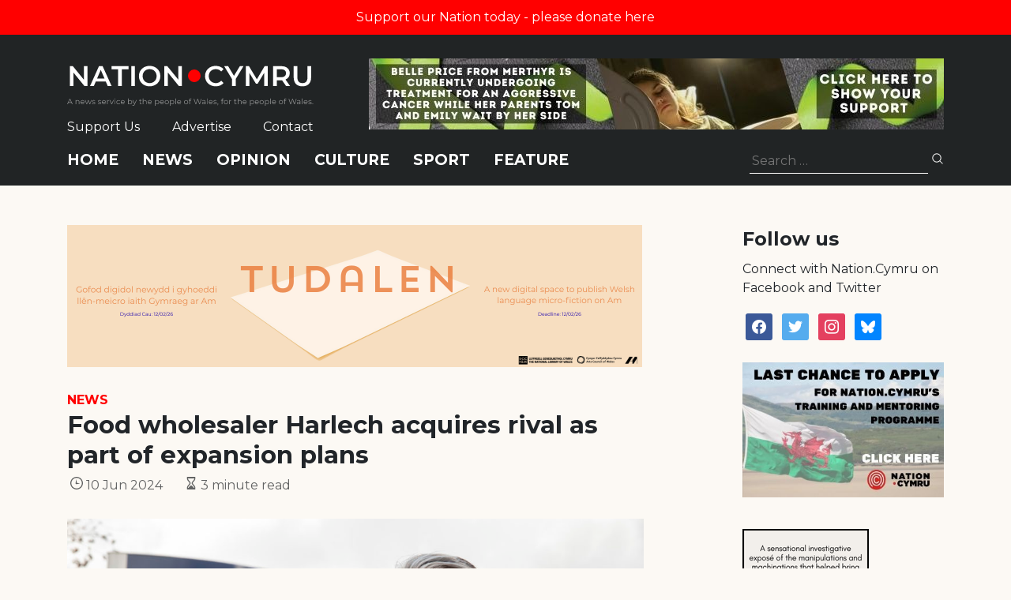

--- FILE ---
content_type: text/html; charset=utf-8
request_url: https://www.google.com/recaptcha/api2/anchor?ar=1&k=6LePZDQaAAAAAD4YRPYe2UN1DCp1JQhRUpEPLGqN&co=aHR0cHM6Ly9uYXRpb24uY3ltcnU6NDQz&hl=en&v=PoyoqOPhxBO7pBk68S4YbpHZ&size=invisible&anchor-ms=20000&execute-ms=30000&cb=ecpzymn8bwk0
body_size: 48826
content:
<!DOCTYPE HTML><html dir="ltr" lang="en"><head><meta http-equiv="Content-Type" content="text/html; charset=UTF-8">
<meta http-equiv="X-UA-Compatible" content="IE=edge">
<title>reCAPTCHA</title>
<style type="text/css">
/* cyrillic-ext */
@font-face {
  font-family: 'Roboto';
  font-style: normal;
  font-weight: 400;
  font-stretch: 100%;
  src: url(//fonts.gstatic.com/s/roboto/v48/KFO7CnqEu92Fr1ME7kSn66aGLdTylUAMa3GUBHMdazTgWw.woff2) format('woff2');
  unicode-range: U+0460-052F, U+1C80-1C8A, U+20B4, U+2DE0-2DFF, U+A640-A69F, U+FE2E-FE2F;
}
/* cyrillic */
@font-face {
  font-family: 'Roboto';
  font-style: normal;
  font-weight: 400;
  font-stretch: 100%;
  src: url(//fonts.gstatic.com/s/roboto/v48/KFO7CnqEu92Fr1ME7kSn66aGLdTylUAMa3iUBHMdazTgWw.woff2) format('woff2');
  unicode-range: U+0301, U+0400-045F, U+0490-0491, U+04B0-04B1, U+2116;
}
/* greek-ext */
@font-face {
  font-family: 'Roboto';
  font-style: normal;
  font-weight: 400;
  font-stretch: 100%;
  src: url(//fonts.gstatic.com/s/roboto/v48/KFO7CnqEu92Fr1ME7kSn66aGLdTylUAMa3CUBHMdazTgWw.woff2) format('woff2');
  unicode-range: U+1F00-1FFF;
}
/* greek */
@font-face {
  font-family: 'Roboto';
  font-style: normal;
  font-weight: 400;
  font-stretch: 100%;
  src: url(//fonts.gstatic.com/s/roboto/v48/KFO7CnqEu92Fr1ME7kSn66aGLdTylUAMa3-UBHMdazTgWw.woff2) format('woff2');
  unicode-range: U+0370-0377, U+037A-037F, U+0384-038A, U+038C, U+038E-03A1, U+03A3-03FF;
}
/* math */
@font-face {
  font-family: 'Roboto';
  font-style: normal;
  font-weight: 400;
  font-stretch: 100%;
  src: url(//fonts.gstatic.com/s/roboto/v48/KFO7CnqEu92Fr1ME7kSn66aGLdTylUAMawCUBHMdazTgWw.woff2) format('woff2');
  unicode-range: U+0302-0303, U+0305, U+0307-0308, U+0310, U+0312, U+0315, U+031A, U+0326-0327, U+032C, U+032F-0330, U+0332-0333, U+0338, U+033A, U+0346, U+034D, U+0391-03A1, U+03A3-03A9, U+03B1-03C9, U+03D1, U+03D5-03D6, U+03F0-03F1, U+03F4-03F5, U+2016-2017, U+2034-2038, U+203C, U+2040, U+2043, U+2047, U+2050, U+2057, U+205F, U+2070-2071, U+2074-208E, U+2090-209C, U+20D0-20DC, U+20E1, U+20E5-20EF, U+2100-2112, U+2114-2115, U+2117-2121, U+2123-214F, U+2190, U+2192, U+2194-21AE, U+21B0-21E5, U+21F1-21F2, U+21F4-2211, U+2213-2214, U+2216-22FF, U+2308-230B, U+2310, U+2319, U+231C-2321, U+2336-237A, U+237C, U+2395, U+239B-23B7, U+23D0, U+23DC-23E1, U+2474-2475, U+25AF, U+25B3, U+25B7, U+25BD, U+25C1, U+25CA, U+25CC, U+25FB, U+266D-266F, U+27C0-27FF, U+2900-2AFF, U+2B0E-2B11, U+2B30-2B4C, U+2BFE, U+3030, U+FF5B, U+FF5D, U+1D400-1D7FF, U+1EE00-1EEFF;
}
/* symbols */
@font-face {
  font-family: 'Roboto';
  font-style: normal;
  font-weight: 400;
  font-stretch: 100%;
  src: url(//fonts.gstatic.com/s/roboto/v48/KFO7CnqEu92Fr1ME7kSn66aGLdTylUAMaxKUBHMdazTgWw.woff2) format('woff2');
  unicode-range: U+0001-000C, U+000E-001F, U+007F-009F, U+20DD-20E0, U+20E2-20E4, U+2150-218F, U+2190, U+2192, U+2194-2199, U+21AF, U+21E6-21F0, U+21F3, U+2218-2219, U+2299, U+22C4-22C6, U+2300-243F, U+2440-244A, U+2460-24FF, U+25A0-27BF, U+2800-28FF, U+2921-2922, U+2981, U+29BF, U+29EB, U+2B00-2BFF, U+4DC0-4DFF, U+FFF9-FFFB, U+10140-1018E, U+10190-1019C, U+101A0, U+101D0-101FD, U+102E0-102FB, U+10E60-10E7E, U+1D2C0-1D2D3, U+1D2E0-1D37F, U+1F000-1F0FF, U+1F100-1F1AD, U+1F1E6-1F1FF, U+1F30D-1F30F, U+1F315, U+1F31C, U+1F31E, U+1F320-1F32C, U+1F336, U+1F378, U+1F37D, U+1F382, U+1F393-1F39F, U+1F3A7-1F3A8, U+1F3AC-1F3AF, U+1F3C2, U+1F3C4-1F3C6, U+1F3CA-1F3CE, U+1F3D4-1F3E0, U+1F3ED, U+1F3F1-1F3F3, U+1F3F5-1F3F7, U+1F408, U+1F415, U+1F41F, U+1F426, U+1F43F, U+1F441-1F442, U+1F444, U+1F446-1F449, U+1F44C-1F44E, U+1F453, U+1F46A, U+1F47D, U+1F4A3, U+1F4B0, U+1F4B3, U+1F4B9, U+1F4BB, U+1F4BF, U+1F4C8-1F4CB, U+1F4D6, U+1F4DA, U+1F4DF, U+1F4E3-1F4E6, U+1F4EA-1F4ED, U+1F4F7, U+1F4F9-1F4FB, U+1F4FD-1F4FE, U+1F503, U+1F507-1F50B, U+1F50D, U+1F512-1F513, U+1F53E-1F54A, U+1F54F-1F5FA, U+1F610, U+1F650-1F67F, U+1F687, U+1F68D, U+1F691, U+1F694, U+1F698, U+1F6AD, U+1F6B2, U+1F6B9-1F6BA, U+1F6BC, U+1F6C6-1F6CF, U+1F6D3-1F6D7, U+1F6E0-1F6EA, U+1F6F0-1F6F3, U+1F6F7-1F6FC, U+1F700-1F7FF, U+1F800-1F80B, U+1F810-1F847, U+1F850-1F859, U+1F860-1F887, U+1F890-1F8AD, U+1F8B0-1F8BB, U+1F8C0-1F8C1, U+1F900-1F90B, U+1F93B, U+1F946, U+1F984, U+1F996, U+1F9E9, U+1FA00-1FA6F, U+1FA70-1FA7C, U+1FA80-1FA89, U+1FA8F-1FAC6, U+1FACE-1FADC, U+1FADF-1FAE9, U+1FAF0-1FAF8, U+1FB00-1FBFF;
}
/* vietnamese */
@font-face {
  font-family: 'Roboto';
  font-style: normal;
  font-weight: 400;
  font-stretch: 100%;
  src: url(//fonts.gstatic.com/s/roboto/v48/KFO7CnqEu92Fr1ME7kSn66aGLdTylUAMa3OUBHMdazTgWw.woff2) format('woff2');
  unicode-range: U+0102-0103, U+0110-0111, U+0128-0129, U+0168-0169, U+01A0-01A1, U+01AF-01B0, U+0300-0301, U+0303-0304, U+0308-0309, U+0323, U+0329, U+1EA0-1EF9, U+20AB;
}
/* latin-ext */
@font-face {
  font-family: 'Roboto';
  font-style: normal;
  font-weight: 400;
  font-stretch: 100%;
  src: url(//fonts.gstatic.com/s/roboto/v48/KFO7CnqEu92Fr1ME7kSn66aGLdTylUAMa3KUBHMdazTgWw.woff2) format('woff2');
  unicode-range: U+0100-02BA, U+02BD-02C5, U+02C7-02CC, U+02CE-02D7, U+02DD-02FF, U+0304, U+0308, U+0329, U+1D00-1DBF, U+1E00-1E9F, U+1EF2-1EFF, U+2020, U+20A0-20AB, U+20AD-20C0, U+2113, U+2C60-2C7F, U+A720-A7FF;
}
/* latin */
@font-face {
  font-family: 'Roboto';
  font-style: normal;
  font-weight: 400;
  font-stretch: 100%;
  src: url(//fonts.gstatic.com/s/roboto/v48/KFO7CnqEu92Fr1ME7kSn66aGLdTylUAMa3yUBHMdazQ.woff2) format('woff2');
  unicode-range: U+0000-00FF, U+0131, U+0152-0153, U+02BB-02BC, U+02C6, U+02DA, U+02DC, U+0304, U+0308, U+0329, U+2000-206F, U+20AC, U+2122, U+2191, U+2193, U+2212, U+2215, U+FEFF, U+FFFD;
}
/* cyrillic-ext */
@font-face {
  font-family: 'Roboto';
  font-style: normal;
  font-weight: 500;
  font-stretch: 100%;
  src: url(//fonts.gstatic.com/s/roboto/v48/KFO7CnqEu92Fr1ME7kSn66aGLdTylUAMa3GUBHMdazTgWw.woff2) format('woff2');
  unicode-range: U+0460-052F, U+1C80-1C8A, U+20B4, U+2DE0-2DFF, U+A640-A69F, U+FE2E-FE2F;
}
/* cyrillic */
@font-face {
  font-family: 'Roboto';
  font-style: normal;
  font-weight: 500;
  font-stretch: 100%;
  src: url(//fonts.gstatic.com/s/roboto/v48/KFO7CnqEu92Fr1ME7kSn66aGLdTylUAMa3iUBHMdazTgWw.woff2) format('woff2');
  unicode-range: U+0301, U+0400-045F, U+0490-0491, U+04B0-04B1, U+2116;
}
/* greek-ext */
@font-face {
  font-family: 'Roboto';
  font-style: normal;
  font-weight: 500;
  font-stretch: 100%;
  src: url(//fonts.gstatic.com/s/roboto/v48/KFO7CnqEu92Fr1ME7kSn66aGLdTylUAMa3CUBHMdazTgWw.woff2) format('woff2');
  unicode-range: U+1F00-1FFF;
}
/* greek */
@font-face {
  font-family: 'Roboto';
  font-style: normal;
  font-weight: 500;
  font-stretch: 100%;
  src: url(//fonts.gstatic.com/s/roboto/v48/KFO7CnqEu92Fr1ME7kSn66aGLdTylUAMa3-UBHMdazTgWw.woff2) format('woff2');
  unicode-range: U+0370-0377, U+037A-037F, U+0384-038A, U+038C, U+038E-03A1, U+03A3-03FF;
}
/* math */
@font-face {
  font-family: 'Roboto';
  font-style: normal;
  font-weight: 500;
  font-stretch: 100%;
  src: url(//fonts.gstatic.com/s/roboto/v48/KFO7CnqEu92Fr1ME7kSn66aGLdTylUAMawCUBHMdazTgWw.woff2) format('woff2');
  unicode-range: U+0302-0303, U+0305, U+0307-0308, U+0310, U+0312, U+0315, U+031A, U+0326-0327, U+032C, U+032F-0330, U+0332-0333, U+0338, U+033A, U+0346, U+034D, U+0391-03A1, U+03A3-03A9, U+03B1-03C9, U+03D1, U+03D5-03D6, U+03F0-03F1, U+03F4-03F5, U+2016-2017, U+2034-2038, U+203C, U+2040, U+2043, U+2047, U+2050, U+2057, U+205F, U+2070-2071, U+2074-208E, U+2090-209C, U+20D0-20DC, U+20E1, U+20E5-20EF, U+2100-2112, U+2114-2115, U+2117-2121, U+2123-214F, U+2190, U+2192, U+2194-21AE, U+21B0-21E5, U+21F1-21F2, U+21F4-2211, U+2213-2214, U+2216-22FF, U+2308-230B, U+2310, U+2319, U+231C-2321, U+2336-237A, U+237C, U+2395, U+239B-23B7, U+23D0, U+23DC-23E1, U+2474-2475, U+25AF, U+25B3, U+25B7, U+25BD, U+25C1, U+25CA, U+25CC, U+25FB, U+266D-266F, U+27C0-27FF, U+2900-2AFF, U+2B0E-2B11, U+2B30-2B4C, U+2BFE, U+3030, U+FF5B, U+FF5D, U+1D400-1D7FF, U+1EE00-1EEFF;
}
/* symbols */
@font-face {
  font-family: 'Roboto';
  font-style: normal;
  font-weight: 500;
  font-stretch: 100%;
  src: url(//fonts.gstatic.com/s/roboto/v48/KFO7CnqEu92Fr1ME7kSn66aGLdTylUAMaxKUBHMdazTgWw.woff2) format('woff2');
  unicode-range: U+0001-000C, U+000E-001F, U+007F-009F, U+20DD-20E0, U+20E2-20E4, U+2150-218F, U+2190, U+2192, U+2194-2199, U+21AF, U+21E6-21F0, U+21F3, U+2218-2219, U+2299, U+22C4-22C6, U+2300-243F, U+2440-244A, U+2460-24FF, U+25A0-27BF, U+2800-28FF, U+2921-2922, U+2981, U+29BF, U+29EB, U+2B00-2BFF, U+4DC0-4DFF, U+FFF9-FFFB, U+10140-1018E, U+10190-1019C, U+101A0, U+101D0-101FD, U+102E0-102FB, U+10E60-10E7E, U+1D2C0-1D2D3, U+1D2E0-1D37F, U+1F000-1F0FF, U+1F100-1F1AD, U+1F1E6-1F1FF, U+1F30D-1F30F, U+1F315, U+1F31C, U+1F31E, U+1F320-1F32C, U+1F336, U+1F378, U+1F37D, U+1F382, U+1F393-1F39F, U+1F3A7-1F3A8, U+1F3AC-1F3AF, U+1F3C2, U+1F3C4-1F3C6, U+1F3CA-1F3CE, U+1F3D4-1F3E0, U+1F3ED, U+1F3F1-1F3F3, U+1F3F5-1F3F7, U+1F408, U+1F415, U+1F41F, U+1F426, U+1F43F, U+1F441-1F442, U+1F444, U+1F446-1F449, U+1F44C-1F44E, U+1F453, U+1F46A, U+1F47D, U+1F4A3, U+1F4B0, U+1F4B3, U+1F4B9, U+1F4BB, U+1F4BF, U+1F4C8-1F4CB, U+1F4D6, U+1F4DA, U+1F4DF, U+1F4E3-1F4E6, U+1F4EA-1F4ED, U+1F4F7, U+1F4F9-1F4FB, U+1F4FD-1F4FE, U+1F503, U+1F507-1F50B, U+1F50D, U+1F512-1F513, U+1F53E-1F54A, U+1F54F-1F5FA, U+1F610, U+1F650-1F67F, U+1F687, U+1F68D, U+1F691, U+1F694, U+1F698, U+1F6AD, U+1F6B2, U+1F6B9-1F6BA, U+1F6BC, U+1F6C6-1F6CF, U+1F6D3-1F6D7, U+1F6E0-1F6EA, U+1F6F0-1F6F3, U+1F6F7-1F6FC, U+1F700-1F7FF, U+1F800-1F80B, U+1F810-1F847, U+1F850-1F859, U+1F860-1F887, U+1F890-1F8AD, U+1F8B0-1F8BB, U+1F8C0-1F8C1, U+1F900-1F90B, U+1F93B, U+1F946, U+1F984, U+1F996, U+1F9E9, U+1FA00-1FA6F, U+1FA70-1FA7C, U+1FA80-1FA89, U+1FA8F-1FAC6, U+1FACE-1FADC, U+1FADF-1FAE9, U+1FAF0-1FAF8, U+1FB00-1FBFF;
}
/* vietnamese */
@font-face {
  font-family: 'Roboto';
  font-style: normal;
  font-weight: 500;
  font-stretch: 100%;
  src: url(//fonts.gstatic.com/s/roboto/v48/KFO7CnqEu92Fr1ME7kSn66aGLdTylUAMa3OUBHMdazTgWw.woff2) format('woff2');
  unicode-range: U+0102-0103, U+0110-0111, U+0128-0129, U+0168-0169, U+01A0-01A1, U+01AF-01B0, U+0300-0301, U+0303-0304, U+0308-0309, U+0323, U+0329, U+1EA0-1EF9, U+20AB;
}
/* latin-ext */
@font-face {
  font-family: 'Roboto';
  font-style: normal;
  font-weight: 500;
  font-stretch: 100%;
  src: url(//fonts.gstatic.com/s/roboto/v48/KFO7CnqEu92Fr1ME7kSn66aGLdTylUAMa3KUBHMdazTgWw.woff2) format('woff2');
  unicode-range: U+0100-02BA, U+02BD-02C5, U+02C7-02CC, U+02CE-02D7, U+02DD-02FF, U+0304, U+0308, U+0329, U+1D00-1DBF, U+1E00-1E9F, U+1EF2-1EFF, U+2020, U+20A0-20AB, U+20AD-20C0, U+2113, U+2C60-2C7F, U+A720-A7FF;
}
/* latin */
@font-face {
  font-family: 'Roboto';
  font-style: normal;
  font-weight: 500;
  font-stretch: 100%;
  src: url(//fonts.gstatic.com/s/roboto/v48/KFO7CnqEu92Fr1ME7kSn66aGLdTylUAMa3yUBHMdazQ.woff2) format('woff2');
  unicode-range: U+0000-00FF, U+0131, U+0152-0153, U+02BB-02BC, U+02C6, U+02DA, U+02DC, U+0304, U+0308, U+0329, U+2000-206F, U+20AC, U+2122, U+2191, U+2193, U+2212, U+2215, U+FEFF, U+FFFD;
}
/* cyrillic-ext */
@font-face {
  font-family: 'Roboto';
  font-style: normal;
  font-weight: 900;
  font-stretch: 100%;
  src: url(//fonts.gstatic.com/s/roboto/v48/KFO7CnqEu92Fr1ME7kSn66aGLdTylUAMa3GUBHMdazTgWw.woff2) format('woff2');
  unicode-range: U+0460-052F, U+1C80-1C8A, U+20B4, U+2DE0-2DFF, U+A640-A69F, U+FE2E-FE2F;
}
/* cyrillic */
@font-face {
  font-family: 'Roboto';
  font-style: normal;
  font-weight: 900;
  font-stretch: 100%;
  src: url(//fonts.gstatic.com/s/roboto/v48/KFO7CnqEu92Fr1ME7kSn66aGLdTylUAMa3iUBHMdazTgWw.woff2) format('woff2');
  unicode-range: U+0301, U+0400-045F, U+0490-0491, U+04B0-04B1, U+2116;
}
/* greek-ext */
@font-face {
  font-family: 'Roboto';
  font-style: normal;
  font-weight: 900;
  font-stretch: 100%;
  src: url(//fonts.gstatic.com/s/roboto/v48/KFO7CnqEu92Fr1ME7kSn66aGLdTylUAMa3CUBHMdazTgWw.woff2) format('woff2');
  unicode-range: U+1F00-1FFF;
}
/* greek */
@font-face {
  font-family: 'Roboto';
  font-style: normal;
  font-weight: 900;
  font-stretch: 100%;
  src: url(//fonts.gstatic.com/s/roboto/v48/KFO7CnqEu92Fr1ME7kSn66aGLdTylUAMa3-UBHMdazTgWw.woff2) format('woff2');
  unicode-range: U+0370-0377, U+037A-037F, U+0384-038A, U+038C, U+038E-03A1, U+03A3-03FF;
}
/* math */
@font-face {
  font-family: 'Roboto';
  font-style: normal;
  font-weight: 900;
  font-stretch: 100%;
  src: url(//fonts.gstatic.com/s/roboto/v48/KFO7CnqEu92Fr1ME7kSn66aGLdTylUAMawCUBHMdazTgWw.woff2) format('woff2');
  unicode-range: U+0302-0303, U+0305, U+0307-0308, U+0310, U+0312, U+0315, U+031A, U+0326-0327, U+032C, U+032F-0330, U+0332-0333, U+0338, U+033A, U+0346, U+034D, U+0391-03A1, U+03A3-03A9, U+03B1-03C9, U+03D1, U+03D5-03D6, U+03F0-03F1, U+03F4-03F5, U+2016-2017, U+2034-2038, U+203C, U+2040, U+2043, U+2047, U+2050, U+2057, U+205F, U+2070-2071, U+2074-208E, U+2090-209C, U+20D0-20DC, U+20E1, U+20E5-20EF, U+2100-2112, U+2114-2115, U+2117-2121, U+2123-214F, U+2190, U+2192, U+2194-21AE, U+21B0-21E5, U+21F1-21F2, U+21F4-2211, U+2213-2214, U+2216-22FF, U+2308-230B, U+2310, U+2319, U+231C-2321, U+2336-237A, U+237C, U+2395, U+239B-23B7, U+23D0, U+23DC-23E1, U+2474-2475, U+25AF, U+25B3, U+25B7, U+25BD, U+25C1, U+25CA, U+25CC, U+25FB, U+266D-266F, U+27C0-27FF, U+2900-2AFF, U+2B0E-2B11, U+2B30-2B4C, U+2BFE, U+3030, U+FF5B, U+FF5D, U+1D400-1D7FF, U+1EE00-1EEFF;
}
/* symbols */
@font-face {
  font-family: 'Roboto';
  font-style: normal;
  font-weight: 900;
  font-stretch: 100%;
  src: url(//fonts.gstatic.com/s/roboto/v48/KFO7CnqEu92Fr1ME7kSn66aGLdTylUAMaxKUBHMdazTgWw.woff2) format('woff2');
  unicode-range: U+0001-000C, U+000E-001F, U+007F-009F, U+20DD-20E0, U+20E2-20E4, U+2150-218F, U+2190, U+2192, U+2194-2199, U+21AF, U+21E6-21F0, U+21F3, U+2218-2219, U+2299, U+22C4-22C6, U+2300-243F, U+2440-244A, U+2460-24FF, U+25A0-27BF, U+2800-28FF, U+2921-2922, U+2981, U+29BF, U+29EB, U+2B00-2BFF, U+4DC0-4DFF, U+FFF9-FFFB, U+10140-1018E, U+10190-1019C, U+101A0, U+101D0-101FD, U+102E0-102FB, U+10E60-10E7E, U+1D2C0-1D2D3, U+1D2E0-1D37F, U+1F000-1F0FF, U+1F100-1F1AD, U+1F1E6-1F1FF, U+1F30D-1F30F, U+1F315, U+1F31C, U+1F31E, U+1F320-1F32C, U+1F336, U+1F378, U+1F37D, U+1F382, U+1F393-1F39F, U+1F3A7-1F3A8, U+1F3AC-1F3AF, U+1F3C2, U+1F3C4-1F3C6, U+1F3CA-1F3CE, U+1F3D4-1F3E0, U+1F3ED, U+1F3F1-1F3F3, U+1F3F5-1F3F7, U+1F408, U+1F415, U+1F41F, U+1F426, U+1F43F, U+1F441-1F442, U+1F444, U+1F446-1F449, U+1F44C-1F44E, U+1F453, U+1F46A, U+1F47D, U+1F4A3, U+1F4B0, U+1F4B3, U+1F4B9, U+1F4BB, U+1F4BF, U+1F4C8-1F4CB, U+1F4D6, U+1F4DA, U+1F4DF, U+1F4E3-1F4E6, U+1F4EA-1F4ED, U+1F4F7, U+1F4F9-1F4FB, U+1F4FD-1F4FE, U+1F503, U+1F507-1F50B, U+1F50D, U+1F512-1F513, U+1F53E-1F54A, U+1F54F-1F5FA, U+1F610, U+1F650-1F67F, U+1F687, U+1F68D, U+1F691, U+1F694, U+1F698, U+1F6AD, U+1F6B2, U+1F6B9-1F6BA, U+1F6BC, U+1F6C6-1F6CF, U+1F6D3-1F6D7, U+1F6E0-1F6EA, U+1F6F0-1F6F3, U+1F6F7-1F6FC, U+1F700-1F7FF, U+1F800-1F80B, U+1F810-1F847, U+1F850-1F859, U+1F860-1F887, U+1F890-1F8AD, U+1F8B0-1F8BB, U+1F8C0-1F8C1, U+1F900-1F90B, U+1F93B, U+1F946, U+1F984, U+1F996, U+1F9E9, U+1FA00-1FA6F, U+1FA70-1FA7C, U+1FA80-1FA89, U+1FA8F-1FAC6, U+1FACE-1FADC, U+1FADF-1FAE9, U+1FAF0-1FAF8, U+1FB00-1FBFF;
}
/* vietnamese */
@font-face {
  font-family: 'Roboto';
  font-style: normal;
  font-weight: 900;
  font-stretch: 100%;
  src: url(//fonts.gstatic.com/s/roboto/v48/KFO7CnqEu92Fr1ME7kSn66aGLdTylUAMa3OUBHMdazTgWw.woff2) format('woff2');
  unicode-range: U+0102-0103, U+0110-0111, U+0128-0129, U+0168-0169, U+01A0-01A1, U+01AF-01B0, U+0300-0301, U+0303-0304, U+0308-0309, U+0323, U+0329, U+1EA0-1EF9, U+20AB;
}
/* latin-ext */
@font-face {
  font-family: 'Roboto';
  font-style: normal;
  font-weight: 900;
  font-stretch: 100%;
  src: url(//fonts.gstatic.com/s/roboto/v48/KFO7CnqEu92Fr1ME7kSn66aGLdTylUAMa3KUBHMdazTgWw.woff2) format('woff2');
  unicode-range: U+0100-02BA, U+02BD-02C5, U+02C7-02CC, U+02CE-02D7, U+02DD-02FF, U+0304, U+0308, U+0329, U+1D00-1DBF, U+1E00-1E9F, U+1EF2-1EFF, U+2020, U+20A0-20AB, U+20AD-20C0, U+2113, U+2C60-2C7F, U+A720-A7FF;
}
/* latin */
@font-face {
  font-family: 'Roboto';
  font-style: normal;
  font-weight: 900;
  font-stretch: 100%;
  src: url(//fonts.gstatic.com/s/roboto/v48/KFO7CnqEu92Fr1ME7kSn66aGLdTylUAMa3yUBHMdazQ.woff2) format('woff2');
  unicode-range: U+0000-00FF, U+0131, U+0152-0153, U+02BB-02BC, U+02C6, U+02DA, U+02DC, U+0304, U+0308, U+0329, U+2000-206F, U+20AC, U+2122, U+2191, U+2193, U+2212, U+2215, U+FEFF, U+FFFD;
}

</style>
<link rel="stylesheet" type="text/css" href="https://www.gstatic.com/recaptcha/releases/PoyoqOPhxBO7pBk68S4YbpHZ/styles__ltr.css">
<script nonce="s4j8VbD25DUiewmb56GC6A" type="text/javascript">window['__recaptcha_api'] = 'https://www.google.com/recaptcha/api2/';</script>
<script type="text/javascript" src="https://www.gstatic.com/recaptcha/releases/PoyoqOPhxBO7pBk68S4YbpHZ/recaptcha__en.js" nonce="s4j8VbD25DUiewmb56GC6A">
      
    </script></head>
<body><div id="rc-anchor-alert" class="rc-anchor-alert"></div>
<input type="hidden" id="recaptcha-token" value="[base64]">
<script type="text/javascript" nonce="s4j8VbD25DUiewmb56GC6A">
      recaptcha.anchor.Main.init("[\x22ainput\x22,[\x22bgdata\x22,\x22\x22,\[base64]/[base64]/MjU1Ong/[base64]/[base64]/[base64]/[base64]/[base64]/[base64]/[base64]/[base64]/[base64]/[base64]/[base64]/[base64]/[base64]/[base64]/[base64]\\u003d\x22,\[base64]\\u003d\x22,\[base64]/DplTDnlcyQFE5aR/CvcKaUVwow43CisK4wrZHJcO3wqJcSDTCrEgWw4nCkMOAw5TDvFkLYw/CgFFrwqkDEsOSwoHCgxbDkMOMw6EhwpAMw69aw7gewrvDmcOXw6XCrsO7LcK+w4dEw5nCpi48YcOjDsKrw5bDtMKtwqLDpsKVaMKUw7DCvyduwod/wptwaA/DvXjDoAVsWyMWw5tnOcOnPcKnw7dWAsK/McOLaiEpw67CocKlw4nDkEPDqivDin58w4ROwpZEwrDCkSRFwrfChh8PPcKFwrNSwoXCtcKTw7MiwpIsGMKWQETDoH5JMcK9BiMqwrHCm8O/[base64]/DklzCpsKow5YiX1FAw4LCncO2wpMXw4XDsV/DvDfDl38dw7bDocK7w6vDlMKSw6XCnTACw5YLeMKWFEDCoTbDgnAbwo4UHGUSKMKIwolHIm8Ab07ClB3CjMKYA8KCYl/[base64]/w5HDk3nChMOnWnFXwqMBEnvDq8OUw7/[base64]/ajpIZsOiwrfDmMKZaSZOw5lCw47DsMOkw7oWw7bCrnJ9w4nDpxPCu2fCj8OzwrkAwrfCvcOQwrEJwp7CjcOfw6/CncO7e8ODH1LComEDwrnCt8KmwpNsw6PDj8OPw60kDz/CpcOyw5k/[base64]/DvMKoMcOCwqnDp0DCnMOYw5XDoiXCiG7DiMOFMMK3wpY7G1Fzw5c3MzYEw4zCosKTw5TCjcKjwp/[base64]/CrMOiTiXDssKbw5bDjHFFwqtHXcOwwpB0QVPDrsK8HAJlw4rCgHxowrvCpU7DjE7ClRrDrx4pwrjCvsKCwrnCjMOwwp1za8OObsO7X8K/[base64]/ISJrw47Dn8KCPlYmd8OrJMOaWR3CvVEOwo7DkcKowrUJDRnDpMKVCsK2H2TCrSnDtMKkRjtEITDCl8KywpEgwq0iN8KpVMO4wpvCsMOdSH5kw6BAY8OKKcKXw73CinFuCcKfwqFqFAAJIsOJw6DCqU3DtMOkw4jDhsKWwqDCgsKKI8K/Rxs8VWDDmMKew5I9GMOAw6zCpkPCl8Oow5TCpsK0w4DDjsKzw5HCk8Ktwq48w7Jlw6jCicOaXifDksKiCW0kw5sMXmQDw5DCnFrCskTClMKgw6NpGUvCoSw1w4/[base64]/JS/DnVXCrMOrwr/DhcK4wqzDuMONH2xgwopiRghQQsO7VA7ChMOne8KCUMKbw5LCgUDDrCI6wrZqw6Rxw7/DkndyTcOWwpTDtwhAw4RpMMKTwr7CvsKjw5hbDsOlIgh1w7jDocOdQcO8acK6BsKKwo0Zw4vDuVsew75YDzYww6TCscORwqnCnE5/JMOYwqjDncKTY8KLP8ONWiYXw4BIw5bCosKTw6TCvcOOCcOYwp5DwqQoY8OZwpbCi3FjTcObOMOCw4xiF1TDq1fCo3nDu0nDiMKdw7x6wq3Dg8O+w7ZJPBbCoDjDlUdrwpAhS2bCtnjDosKjw4JYO0QJw6/CvMKrw5vChMKCEDskwpgLwp19EDpKT8KESz7DmcKvw63CncKkwpHDpMOjwpjCgxrCkcOqGwzCongUHWxqwqDDiMODOcKFBcKkMGDDrMOTwoslW8OkAm9sccKcEsKlCiLDmnbDnMOlwqXDgsO/fcOLwprDrMKYw5vDtWcpw7Qvw5IwGy0+fFwdw6XClX7CnWfCnw/DoG/DrGbDs3bDg8O7w7Q6BUXCtEdlXMOYwpoowozDrcOvwrc/w6NIecOCIMKKwoNGGcKYwoHDosOqwrA+w48pw7wWwpoSR8Obw4MXTGrCvQQ4w4LDnF/CtMO5wrJpS3nCvWVLwqVew6A0Z8OeM8OAwokqwoJzw7p0woRAUWrDrjTCqyzDrFVQw6TDm8KcGsOQw7PDt8KxwrDCrcKMwobDlcOuw6XDtsOICzBtdFFrwq/Cngs6ZcKCOcOmN8KcwpoZw7jDkD4twr8yw552wphTOnAvw7MkaVoJHcKVK8OyB2sOw43Ct8Kqw6DDj01OWMOyATHDtcOWAMOHaFPCoMO6wr0RP8OabMKuw70xcsOTcMOtwrEzw5JcwqPDksOgw4HCijbDt8KZw4x8PcK/McKDZMK2UmbDh8OcQQtUQQIJw5BHwoHDm8O8w5shw4HCkkQhw7XCpcOuwpPDisOYwrXChsKSP8OGNsKxR00PUcOcasKmJcKKw4AFwqFWZzgDUcKZwogwfcOxw43DscOKwqQYMi/[base64]/DrMOKRsOUB3jCvsKawoTDslvCsMOZCDrCvMK+WUE7w48yw4jDiXXDrEXDkMKpw7FACVrDq1LDvcK7Q8OzVMO3bMKDYSDCmXtswpp/YsOCAxRgfRNlwo3CnMKZTE7DgcOnw63Cj8Ohc2ITXhrDosK1RsO9HwcIAwViwrjChAdOw4/CucOSWihtw5XCusKswqQyw44nw5LCmmZWw6guDTVXw5/CocKEwozCtG7DmBQfY8K7OsOBwq/DqcO3w593HmIjSQEWQMOFYsKkCsO6DHTCi8KkZ8KVbMK4wrPDnADCugY0JWEhw5PDv8OnHwjCkcKMFl3CusKRZivDuQ7Du1/DtizCvMKJwoUCw7zCinxJT3rDkcOoJcKkwr1kaU/Cl8KUMSQ1wq0PCxwAOGk0w5nCvMORwpRTwrDCmsKHMcOIDMK8BhHDk8K9DMOIGsOBw7p+QGHCjcOUGsKTAMOywrMLEGp4wpPDlGkvH8Oswr3Ci8OYwphhw7jDgjdgHA1gLcKiOsKfw6URwrRqbMKrTExzwp/[base64]/[base64]/DqQwIw7jCqULDmMOndcKXwqYtwoDDuMOCwrsQwqfDiMKZw5FfwohNwojDjMOtw4rCnj7DgTTCrsOQSBLCpMKtCsOSwq/CnBLDpcKAw451W8K/[base64]/DtEPDsHgQDBLDlcKCwr48w55ewp/Cn2vDs8OFTsOPwoQcEcOqXcKWw5XDk1QQHcOwZkTCgS/DpTY1Q8Ocw6vDsmIqQMKfwqVWccO3ai3ClcKmEsKoYsOkOGLCgsOxEsOuPVUJekTDkcKcPcK+wrxxK0pkw5IrdMKMw43Dj8K1GsKtwrR9QnHDsRnCsghILMO4dcOVw7rDoD3DscKREMOBAGbCvsOfDEgzfSLCrjzCkcKqw4HDqCjDvh1nwo8obwkyFFlRcMK/wr/[base64]/[base64]/eUFoFF8yQ8K7wo/DnVZ/EzIVw7zCnsOOMsOxw74gSsOLI15XE0rCvcK9UTjCowFLccO+w6fCk8KkP8KQJ8OycgvDgsOZw4TDkj/CoTk/[base64]/[base64]/Cl8OyZTABwrMVH8K5U8KgbTvCtMKxwqYPNEbDosOIKsK4w5g8wpfDkknCuxjDkAhRw6JDwqXDlcO8w40iLm3DpsOuwqLDkClew6nDi8KQI8KGw7TDgjzCl8Omwp3CtcKbw7/Di8OwwqXDr1TDicOww7hORz1Bwp3Ct8Ohw4TDrCA4FTDClXhlZcKdJMOhwpLDtMOwwrJJwodACMOGXynCjj/[base64]/CgyRmwppxKzwwN8KTasOwDQtRDBN9OsK4wq/DsW7Ck8Orw57Ci2HCr8KnwpY8IlXCosK0KsKXWUBKw7x7wqfClMK4wo7ChMO0w5tvVsO+w5FKW8OANXhLaUbCqVjClhjDgcKfwoLChcOkwpDDjyd7NMOXXzPCssO1w6YpEVDDq2PDtWbDvsK2wqjDpMOww7NtLWTCsjDDuWdbDMK5wo3DgwfCgGTCnU1rRcOuwpZ/cjgZFMK5wpkQw77Cl8ONw58vwpXDjSkYwoXCohHCpcKkwrZMe2zCojfDlEHCvBTDrcOcwq4KwqPCq399CMKDbR/DvR5zHSHCki3DvsOhw7zCuMOKwofDpCLCtmY/RMOMwqfCj8OQQsKUw65vwoLDlcKQwqpWw4lKw6tNCMOCwrJPKcKIwoQ6w6BDe8KHw7t3w4LDuEl9wqLDoMK1UU/Cs35CKgHDmsOARcOXw5vCmcOEwo8NL07Du8Oaw6vCqMK5YcOlEAfCkHMVw4lUw77CscKcwoXCvMOVe8K5w6txwr8hw5LCmsOBQ25/WWl9wqlvwpohwq7CusKlwpfDtxDDqFjDrMKOEAbCm8KXTsO6dcKCZcKnajzDpcO9wowjwrjCnGxwRD7ClsKVw501Q8OAZlfCjEHDoUUiw4JxYgxew6g3YcONOF/CmyXCtsONwqtdwpgEw7rCgTPDn8Ktwrwxwo5yw7NvwoE7GXnCjMO4w5sJHsK/Q8OCw5lZQwhHNBQgBsKCw7sbw5rDmVZPwojDjls5e8K3O8OpWsKCYsO3w4ZUFcOgw6o4wofDhwp7wqA8PcK+wosqDwhawpoXBULDs2p0wrB8IcOUw5PCpsK6Oml+wr9XEyHCigTDqMOOw7YgwrtSw7fDuF/[base64]/CjzBOF8OAGUbDoWfCrB0FTCrDp8K0wqc8wplnfsKBEnLCp8OAwpzDucOEbhvDmsOpw5gBwpt2OgByM8OiJFB/wpfDvsO5YCJrX1hVXsKMFcOIQ1PCiDlsXcKeZMK4dH0cwr/DtMObTsKHwpxnVR3Dh2d+PE/CvcOuwr3CvCfDhVrDn03CjMKuMB8mDcKpcSIywrYBw6LDosO4E8OEacKtNAx4wpDCj08GBcK4w5LCtsKXCMK0wo3ClcOxWFUcDMOCGcO7wo/[base64]/Dl8OrwoLCulsHwr9ow4/CsSHCpl/DulnDrFTClMO3w5HDucOzQWBlwrwnw6XDqRHCkMOiwpDDoRxWBVfDp8O6ZF8bQMKoPQMcwqjDrz/[base64]/JDnDvcOHDsOewo/[base64]/w53DjBQ4ccOiF8Kuw6/CncKGF3xUw4/CnhvDmXTDji8/PBAkEAfDqcOMNTIUwrPDt0vCqnbClsKHw5nDssKib2zCixPClGBcRFPDumzDhRDDv8OzOS/CpsKIw57CoiNzw5dVw4TCtDjCo8KUNMKxw57Cp8OMwoPCtFNZw4HDpxhSwoTCpsOCwq/ChUJ0w6PCpnLCoMKGKsKYwp/DumEVwqB3WlvCl8OEwoY6wqF6VWghw6jCiVomw6N5woXDtTk6PQp4w4YcworCiUwWw7MKw7rDlErDl8OwRMOxw5jCicOWI8OGwrQiHsK4wqROw7dGw73DsMKcJn4vw6rCkcO1wqNIw6fCrRXCgMKyFh7Cmyp3wo/Dl8KJw7Z4woBhZMKsPCJdHjVXAcKjR8OUwpVOCS7CpcOsJyzDo8OXw5XDs8KYwqxffcK2O8KwFsKuchcyw7txTSnCgsKTwpsVwp8wPggWwq/CpBLDqsONw71qwoBEVMKGPcK5wohzw5ANwpnDlD7Dn8KVLwZIwpXDsDXDmnTClHHDnUrDkj/CvsO7w693T8OJAn4QeMKsFcKTQS91GlzCrQjDqMOQw4PCuSJOwqloSWUbwpYcwrVIwoLChX/CsXFMw55RB1bDhsKcw4/CvcKhaXZBPsKeAH15wp9OM8OMacO/dsO7wqokw5jCjMOfwopdwrxtYsKuwpXCiiDDgEtEw4HCp8K7GcKzwpEzLXnCs0LCqMK/BMKtFcK1KlzCpBEHTMO/w7/Cg8K3wqAQw7rDpcKze8OKYXtFH8O9SgR0GWXCucOEwocxwpTDiF/[base64]/w657BMKfwoXDmCfCqnrCgMOaMRbDs8OXw4XDkcOQTUDCvsOgw55XZmPCi8KUwo1LwrzCoHdhT3rDsC/DusO7axzClcKuKEJ2GsOKI8KbC8KFwoUgw5zDhy9tecKhQMO6K8KwN8OfdwDCsEXCnEPDs8KkAMOyZMK/[base64]/CvcO+woZ2w7XCkznDlcOnw6zCmUfCmQfChsKySjVLEMOKw555wq7Dhgdmw6xSwqlGGMOYwq4ZFCLCm8K+woZLwoZBTsOvH8Owwolmwp82wpVcw6DCtjvDrsODbW7DuX10wqHDn8O9w55dJBjDpsKnw4tzwpZzbh/Cv2h0w6bCtX8bwrEYw53Cpg3DisKQfwMFwpklwqgeQcOJw451w6jDo8KwIC4rf2gpagwkJhzDpcOxJ1Nlw6/Cj8KIw47DlcOEwotVw6bCgcKyw6TDgsOPUUV7w7s0HcOlw6/DvjbDjsOCw7wGwqpvNsOdL8K8N0/[base64]/CgcOdw5LDnMO/MMKZL8Ovw5nDnwPCssKHw6l4O0hywqbDv8OEb8OLFMKKGMKRwp0XKW0kaztEcGTDvS7DhlDCv8Ofwr/CkTbDh8OWR8KpQMO7LDorwpwLOHMlwo0cwp/CpsOUwr95YnLDucOHwpXCsmPDj8OYwqVDSMKjwoJyKcOaeHvCiSVdwrFZGUXCvArChh3DtMORF8KcF1rDscOmwq7DvlhZw5rCscOZwpbDqMK9HcKFH3trTsKrw4puKjbCm3/DjEXCqMOUVH88wo0VST10AMKtwovCvMOaU2LCqXYVeiolEEHDgw8TMmLCq0/DiEskQGfCpcKBwrvDksKIw4TCklEVwrPClsKKwpltQcOwWMObwpYXw5Ynw5DDuMO4w7trDXExDsK/e30Jwr9Bw4FMbCUPcwjCtlrCncKlwoQ5Nh0Zwr7CqsOmw551w6HCu8O4w5AqG8OUGnLDpgsvdFLDgy3Dt8OhwplSwqENGXRgwpnCqkc4UVAGZMOhw6bCkhvDksODW8OYE0QuW1jCiR3CtcONw77CnwPClMKwCMKNwqQDw43Dj8O7w712LsO/IMOCw6TChCttFDTDgSHDvi/[base64]/[base64]/HsKJFcO7wrjDjUc3w4dQwqMcw7VeQcOSwokVw6RBwrYawrXCjMO1wr96Mm3Do8K/w74JVMKKw58bw6ABw7bCtXjCr29zwpLDocOAw4JZwqg6A8Kff8K4w4HCqSrCnUTDsVvCncKpeMOTWsKNJcKGDMOHwpd/w4fCuMK2w4LDvMOYw5HDnMO4YB16w41XccOcABbCnMKYfFPDt0ANTsKfM8KxcMKDwpxdwp8Swp9twqdwPFJdeG7CjyAYwo3DicO5dDbDt1/[base64]/CiRjCnsK2ZsOuwq1Nw5h1w4tRGsOZZUPDmR5sw5/Cs8OXFkXDoTgfwqclC8Kkw47Cn1zDssKKYjzCucKxTVnCm8OpPwrCgB/Dh0sOVsKmw4EIw67DiB3CjcK0wq3DnsKad8OpwrZwwqfDhMOPwoVUw5LCrsKvT8Oow5APHcOMdB1mw5/Ci8Khw6UDI2fDnGzCggA4eA9sw4/Cq8OiwqLClMKUfcKNw5fDtk07KsKIwrV9wp7CpsKSJDfCgsKlw7TCowUVw6nCmG1SwoU3BcK/w6g/IsOGVMOQBsKNIcKOw6PDtR3Cr8OLS28oEHXDnMOiUsKlPnpmQz8qw6ZIwrJJUsOiw5shMhsgD8OaeMKLw4PDpDDCgcOgw6HCtR/CpTzDpMKUG8OrwoFUB8KHX8K1cCzDoMOmwqXDj1pzwqLDiMK5fz3DhMK5wovClxbDncKwVmAzw49fC8Ovwpcmw7vDrTjDmBFFfsOHwqoNPsKzTWPCghNHw4/CicOlLcKgwo3CgmjDkMKsAhrCvHrDgsObMsKdR8Kjw77CvMK8C8Olw7TDmsKVwp7DnQDDv8O0UGpVdBXDumZXw70/wrk6wpTCjT97csK9U8OWUMO1wqkRHMOgwpDChsO0Oz7DhcOsw6I2NsOHWkhiw5NVEcO0FQ4ZcQR2w4NxGD9UTcKUT8Ova8KiwobDk8OkwqVVw6YLZcKywoBnT3MfwpnDkW4TGMOwYmcPwr3DmcOSw6Ngw57CpcKdZ8O2w4TDgw/Cr8OJKcOQw5HDoB/CqV/Cr8O7w644wpLClCDCmsOwc8O/Q1/Di8ObG8KHKMO7w78Jw7Vzw4M7XmTCvW7DnSvDkMOcJ1l3Ji/Crk0EwqwuRirCnsKgfCQYN8KUw4wpw67Cs2/Cp8KEw7dfw5PDj8OvwrZdDcOFwqJew6/DpcOeYVTCjxbDtcO1w7dECQrCmcOFGQ/[base64]/wqXCkhDDi2HCiMK+woXDkTl0w6U/CTHChEbDpcKcwqJfDAo/IwLDhV/CqDjChsKCY8KmwpPCiCQ5wp3CjMKdRMKRFsOvwq9ACcOGMmQAEcOTwp1ZGTpEGMK7w78LFHlrw5XDpBgcw4bCqcKrDsOGFlvDgUJgXkLDtkBBW8OJIMOlCcOrw4/DjMK+PS45dsK3YXHDqsKdwpp/SkwFaMOASRNowpjCk8KAWMKEBsKQw7PCnMOSHcK3QcK0w4bCgcODwrRnwrnCg3cyOl97MsOVcMKGeH/DrMOnw4lrXDgVw7rCgMK4QMOsBkfCmsOeR3dawpwFc8KjI8KLwpIpw700P8Kew4QswrliwqzChcOmCA8rOsO0SxfCqFDCl8ONwrUdwrs9wo9sw4jDqsOpwoLCsXDDsVbDqsOkKsOORUhzFFXDpg3ChMK3D2F4WhxuJlzCiz1NanAvwoTCqMKTA8ONHzURwr/DoWbDhVfCvsK/w4XDjBQIRcK3wq0RcMOOWh3CgQ3DscKnwq4gwqrCs0jDucKpTE9cw7vCncOePMOXAsOGw4HDjmvDrDYbdEPCuMK2wqXDh8KoWFbDqMO5wonCh1dGW0XClsOlB8KQMHHDucO6EsOSKHHDosOaJcKjXxHDo8KPC8Obw5QMw7FfwqbChcOHNcKYw70Aw7paak/CnsO9TMOZwq3DsMO6wrlmw4HCrcOMeGw7wrbDq8OYwqV9w7nDtMK3w4U1woLCnSrDumVGagNBw7cYwr/ChVnCqhbCvFhtRU8KYsOlRsOgwqXCkCrCtwPCncOVcFE+c8K9XSg0wpYXWDZ/wqg6w5TCvMKbw7DDmMO2UylTw4jCj8Ovw6VCCsKgGFXCq8ORw60zwo0JTz/DgcOYISNZKyLCrC7Cg147w5kNwow9O8OIwrJlWsOWw7EuYcOBwo4+P0oEESdgw4jCuBwXUV7Cpn0sIsKOUQkCfUV0cwwmMMOxw5bDusOZw6c2w5c8QcKAI8O+woVXwp/[base64]/wqEww67ClcOWwqRvWEfCrkPDsnJ3e1PDvsKqGsKyD2pZw5jDjls6fwLCg8KUwoEyYMOxUCpxC0ZKwqpPwoDCvMOTw4zDqgYQw4fCq8OUw6HCpzEvGjFswp3DsEVJwoQEF8KefcOiQBdsw6PDrcOuUz9PXQPCu8OwXQ/CmMOoXB9NXykCw5ppKnTDjcKNTMKCw6VXwqbDgMObRWLCojFgV3BWBMK4wr/DiUDCmsKSw4liWGNWwq1RHcK5aMO5wq1hYA1LT8Kdw640PkN/OQfDkC3DpcOLFcOfw4JCw5A+U8Otw6UDK8KPwqAhAhXDtcKdUsOow63DlcOfwrDCom/DusOvw7NEGsO5dMOUZQzCpxXCgcKCHU/DisKiG8OEHljDtcOWJzsiw5PDiMKJI8OfPmLDpQrDvsKPwr7Cgm0Se1QBwrkRwqQpw4rCsljDucKzwrbDnwEXLB0JwpckIyEDVG/CtMOUMMKvGUtqHjbDisK8O1rDpsK0dkXDh8ORJsOxwr4cwr0DWw7CosKKwp3CvcOAw7vDh8O/w6LCgcO7wp7CpsOIDMOuQwjDgk7CiMOUYcOIwqIcSwdKDifDmD8yXk/Cph8Fw6kSTVdtLMKvwoPDisOkwrHCuU7DiWPCnlleWMOHVsK/woJ0Gk/CnRdxw6t6wrrCgBJCwoDCiADDv30tRx/[base64]/[base64]/[base64]/JVNzO8KVMm9zwqJvw4LCpsO3FE/CpHdGwrvDicOMwqENwrTDs8OZwr/[base64]/CmgBhwpnCncOKcMKhQ8OyA8KLw4/[base64]/DvsOKX1jCjMOXw7fCumrCnyPDhcO0BsOeW8OfZMKewr5HwqZ2DlLCocKZfMO/DzUJYMOZfMO2w4fCnsOgwoBjTm3Dn8OiwrN3FcK0w5DDtlbDok97wqYKw6QkwqbCu0tCw7/[base64]/IhDCiMK0w5TCqsKGw7IwI8OTe1ddcD7Du8OVwq13Fn7Cu8KnwqtQfgRZwpAoSk/DtRLCtmsDw57DhkvCs8KOBMK8w7Ipw5cufTAGWCthwrfCqhNUw73CmQLCkzNiSy7CvcO/b0LDi8OVbcOVwqUwwr3Ct2hlwrg8w79Lw7/CrsKHemDCjMKpwq/DmijDrsOcw5XDlMKID8Kkw5HDkRcKHsOLw5BxOGccwoTDniDDlCkcVlPChwrCmmYFL8KUUkVhwpg7w5cJwpzCihjDkTzCpMODY1VvacO/BA/[base64]/w6ZSwqEvSBjDgzoTwoYqQ8OBwqAGEsOVwoEOw6RbasKEaXMDesKYG8K8SWctw6l5eHrDgcOyVcKxw7nCpT/DvHrClMO5w7XDgBhMVcOhw7XChsOmQcOtw7xXwq/[base64]/CuztgZwLDhg1Rw6nDuFwPwrTCu8O/[base64]/H8OUwpfCrMOBOUjCpcKiw4ZmXj7Cg8Kkf8KZIcKAbsK2TxPClBjDsFrDgHAkeTc9LSV9w7xAwoDCjBDDmsKFakEQZD/DqcK8w5okw7lJElvCjMObw4TDv8ODw43ChTbDjMOcw6w9wpjDpcO1w6ZSI3nDn8KOTsOFDsO4V8OmTMK4ccOeLj9xPgPClknDgcOnan/DusKUw77Cu8K2wqbDvVnDrTxFwrnDgUQ5bwnDpF5mw63CqU7DvjIiYCLDpgkiC8KQwqEbd1DCvsO6dMKhwpfCqcK+w6zCgMKewo03wr93wq/DqQ0YEWYEAsKRw4pXw5lDw7RxwrLCqsKFKcKIE8KTSVxjDWkOwpNJdcKQDcOad8Okw7Uzw7sEw6vCvDR7QcO4w5zDpMOtwo5BwpfCsknDoMOxbcKRO3wQXH7Dp8Osw77Dv8KiwqLCrnzDv1EMwps+aMKlwrjDggzCtcOATsKcAyfDrMOdYRtJwr/[base64]/Cn8OrbcOewrrCncKdwqIKw6EwV8KeJ1jDocKLwp7CocKdwqUTGcOBBC/CisO0wqrDq20jJ8K0aHfDp1bCqMKvP3VhwoVYPcKsw4rCjXlbUlV3w43DjRLDr8OWwojCih/CosKaDzXDhScGwrEHwq/CnnDCtcO1wrrCqsKqOGoXBcOIelMOwpHDs8Orbn4Lw6IVwqLChsKwRF5xK8KXwqQdDsKaPgEJw7zDicOJwrhhTMOLT8K0wo4Ow4MhTsO8w6Exw6fClMOeQErCvMKJw5t+wqhDw4fCoMKYBAFEO8O1KcKnD1/Dox/DmsKUwqJZwpZpwrbDnFMGUSjDssKmwoXDnsKiw4fCnio8Nm0sw7Inw47Ck0NBDV7CiCbCpsKBw5/Dvg7Dg8OgN2zDj8O/XR7ClMOxw5Exa8OXwq7CnFHDjMKlMsKNY8KNwprDiWrCssKNRcOVwqzDsBV3w6BOb8OGwrPDlEc/wrATworCuUbDgAwLw57CiEfDgyY8DcKIFE/[base64]/DuwPCusKfwpcWZMO6c18mwoLCpcO0w5cew6nCssKnf8OVPi1fwpRJKV5dwrBXw6fCiR3Dn3DChcOYwq3CocKCemPCn8KvFk5iw57CiAAMwrwbSAJQw6jDocKUwrfCiMOnIcK7w6vCo8KkVcOfbsKzFMO/wrh/FsOtHcOMCcKvGTzCln7DkUDChsO6BRrCqMKbc33Dj8ObLcOQFMKCK8Knw4HChgzCu8OcwpFQT8KoWsOeRE8iWsOOw6fCmsKGw70HwqfDvxzCiMOnI3TCgsKyfwB7wrbCmMObwq9ewrvDgQPCpMONwrx2wrXCnsO/bcKZw6diflgjVi/DqsKzCsOTwonCtHPDn8KkwqTCosO9wpDDpS8oAgjCkFjCvC9bNChdw7E0aMOCP294w6XCpD/Djl3CpcKTJsK8w6ENecO7wp7CjkvDpChcw7HCpMK9J3QIwpXDs3xtZsKKUnfDhsOJZ8OOwoQPwoYKwoY8w7bDjj/CnsOkwrUOw6jCo8KKw4x8Kj/CvybCg8Kew49Qw47CpWLCkMOAwo7CoQFtXsKKw5V2w7IJw6lHYF/CpnpWdifClsOawqbCukVIwqUOw7IkwqXCmMOXUsKTIFvDrMO6wrbDt8OeIcKmRwHDkTRkQMKwMVoZw5vDmnjDvcObw5RKTAY+w6Ygw4DCt8Omwp/[base64]/HMK7wrk8w5o7BgnCucOpdDjDmBDCnUDChcKwJMOdwr4NwoLDohFPY08rw5Vcw7URbMKkUmLDgThSVkPDqcOqwq9ARcK6Q8OkwoYnHsKnw4NsTSE/wr7DrMOfCWfDlcKdwo7DusOtDA4Kw488ICd/XjfDuHc2BAdUwrPDhxY9eENVScOBwoPDusKJwrzCuEN+EALCgcKcIsK7JsOGw43CqWcWw7kvRV3DgQEPwozChnwXw6DDl3/CksOgV8ODw7kQw5IPwrwdwopfwqtGw7rClwYfDsKTTcOuA1LDhmjCgjJ9WiEJwrQ/w480w4V2w6I2w6nCqMKdDcK+wqHCtTdrw6cxwrbDhC0zwqV1w7jCqcOSGhfCkS1MOMOew5NGw7ENw7/CiFTDoMOtw50aGARfwrkpwpRwwo9xF1wGworCt8KGEsOKw4DDr3MJwrcKcCl2w6rCusKYw6Rqw5LDgAMjw4zDl0ZUQcOWQMOyw4/Ck0lgwoPDrSk/[base64]/[base64]/KS/Dv8OFw7xgwr4sGsOcw7N+f8KsNAJnH8OAwoPDgBlew5nCvQzDi3fCuV3DuMODwr4nw7HCsQfCvTJUw5N/w53DisOqw7QGUmrCi8K3MTwtVVlnwqMyPHXCu8OqQsK0LVpkwpFPwq5qO8K3S8O4w5rDiMOdwr/DrCJmf8KwBSPDgG5YHSk5wpV4Y08KT8K8MWlLaVNNOk1wUggTKcO0ECl7wrbDvnjDgcKVw5NTw53DlAbDlldRY8K0w7TCiR4cD8K9Nl/[base64]/DvFUzREPDoy4TWsKFw7jDssOeQWHCjgh1wrQTw6M5w5rCsy4LdF3DrcOVwqolwrPDo8Kzw7tcVE15wpHCpMOIwrfDkMOHwr1KRcOUwovDn8KWEMO9dsO5Vj4KI8KZw4jDlVpYwqPDo1kyw5Zyw4/DrglFbcKBWsKbScOSIMO/w4sETcOyVCrCtcOID8K/w5spKl7DmsKWw7/DvnfDo3ZXVjF1RC4IwpnCvFvDszTCqcOmdDDCth/Dr0zCrijCp8KZwpQcw4cVUkdYwqnCmkgBw4rDt8OAwqfDm18xw5vDuW0mfVlIw7tbRsKzwpDCi2XDgHjDscOiw7FcwrZvWMO+w7jCtSIXw6RyDGAyw4psHBUmYXtTwoBAX8KgLsOaIi4MA8K0RgzDr3/DlXDCicKqwoHCoMO8woE/wr1qd8OUXMO1AQgAwoEWwo9VKxzDisOGLURTwrXDnTfDrQzDkh/[base64]/w47CrV1DCcOowox9O8OjwqsBTnxtw73Dl8KiLcKWwpHDtcK1PsKCPC/Di8OUwrJBwoPDsMKGwp3DscKdZ8OjCEEdw4QNa8KkfMOXcS0ewptqEzXDrkY+ZFMDw7XCqsK6wqZdwpPDm8OhfDnCqS7CjMK3FMOVw6rCr3DCg8OlE8KQRcOaAy9xw4IdGcKyUcKJbMKBw4rDgAfDmsKzw7ApG8K/M2PDrGJYw4ZPVMOcayBeasObwqxkUkfChF7DqXPCjynCt2tFwrMLw57DoCvCijsQwplyw53CkkvDv8O4CH/[base64]/w5cbYcKWw6XDoStcwp0dw73Dty/CsX7Ci2vDhMKiwoF9F8KmQ8K9w5lWwrLDkBfDjsK8w5PDr8O6KsK4X8KAE3QxwrbCljDDnRrDo2ojw7Bdw6jDjMKTw4sHTMKMX8OrwrrDucKsaMOywonCnnvDtm/CoSzDnUVWw7xCdcKuw51lC306wqPDtHZhXiLDryDCscOJRUZ0w4/Cjg7DgW4Vw6VVwpfCv8O3wpZCYcKYDMKRVMObw40gwrbCrkA1CsKrMsKaw7nCoMOxwrfDvMK4XMK+w6zCuMKQw5XChsKWwrssw40vEz5tP8O2w67DjcOrD0gEEVkAw7IIMgDCnMOlEcOLw5rCuMOJw6bDgcOgBMKVPA/DocORPcOKQRPDucK8wodfwrHDksOTw6TDrwDCk1TDs8KmXD7DpXfDpXZLwrbCksOqw6g2wp/CnMKjHcKiwr7Cs8KFw6wrVsKAwp7CmhbCnB7CrgLDlR/DosOFTsKGw4DDrMOrwrjDjsOzw6jDh07CqcOnDcOQKTPCs8OtKcKpwpU0OxoJD8OmeMO5LggoKljDpMOGw5DCusOawrtzw7ESK3fChVPDmBPCqcKswozCgFg5w582TCQ0w77DpwjDsCM/KHXDsEZZw6vDmCPCkMKiwq7DsBvCl8Osw7tKwpwtw7JjwqXDl8OVw7TCszllPBtqHAksw4LCn8OewpfCj8K6w5vDsEDCuzkEc1JVJcOJIXrDhTAuw4jCnMKJCMOgwppCPcKUwqjCqMK0wpUkw4jDgMOIw6/Dq8K6a8K4ZDfCgsKew4vCiwDDoCzDh8OrwrLDohl+wqc0w5Vmwr/[base64]/CrTfDoG0/[base64]/CoQxIdVPCmsOOP8OID3lFCgNzw5/CtWgeDGggw4PDrcOew7t5wqTDs1whRhstw7fDojc+woHDr8OSw7hcw7YICH3CrMOGWcOjw4kEDsKBw6lXPi/DhcObWcOvQMO+ZhbCnGvCtgTDqTrCvcKlBcOhJsOBEnrDpD7DpxPDkMONwojCiMK7w5gZc8O7w74aBSPDjH/CoEnCtAvDk1o8X3HDr8OqwpLCv8KDwo/Dg0FvS2vDklJ8S8K1w4HCrsKswonDuyzDuS0sVGcZL3BFXHbDg07CkcK6wp3CksKVVsOUwrHDq8KFeHrCjXfDiHPDo8OvJcOYwq/Dq8K/w6/CvMKaAzVowrdWwp/[base64]/CrsKsO8OaA8OYXAXDkEk+d0XCtsOlNsKjw7TCgsK7KsODw5UOw68+wrnDjgF0ezHCujLDqxoWGcO6e8OQDMO2DsOtNsOkwpVxw5/DhibCjMKOX8OFwqTDrGjCgcOmw7c/fUoGw7YxwoHCvDXCrRPDgB03V8O9GMO6w40aIMKsw7tLZ2PDl0tqwprDgCjDoGVVbDTDusOfVMOdGcOhwoo6w4VeYMOeLT8GwpjDqcKLwrDCisKraE0GRMOPVsK+w57CjsO2dMKlBsKkwqFsZcKzKMO/A8KKesOVHcOHwprCg0VNwrNUQ8K8X2YdecKnwrjDkyLCmC5hw6rCrVnCm8Khw7TDoirDssOgwp3DscKQTMOcCQrCgsOLMsKvLwdNVk9pclXCl14ew4rCt0bCv1rCoMOnVMOxfWVfGT/[base64]/DnMK8w41hAhnCisKaK8ORERM2wqFNRzFMCgUTwoxbUmgcwoI1w7t4X8OGw49DI8ONwq/CuHhXbcKjwoPCmMOfUcOpQcOmVAvDt8KuwoB3w59VwoAkRMOMw7Nhw5HDp8KyM8KmFhvDp8Otw47Dp8K/[base64]/w61Qwp7CtsOSdsK4GA1dEiPCkcK6w6sqwqfDi8KawqM9XjNgcXISw79jV8Oaw7AFJMKzbzMewqjCtcO+wp/DgnR+woEVwpfDliDDiBk4M8O/w43CjcOfw7Z0bV7CqzjDtsKjwrZUw7U1w7FnwqYGwrUuJRbDvxMGJQNVbcK2eCLDg8K2HkvCpzBLNml1w7k6worDrCs0w69XEy3DqA53w6bDkyBnw6rDmX/[base64]/wpIowrrDoxI1aQVqw6nDlcKBScOjDsOVwrU6RR7DuRXDh0sqwoJoacOVw7LDksKEdsKxRCLClMObT8KUecKvMQvCr8Oqw6nCpAXCqyh6w5UTP8Kqwp4Fw6DCksOzDiPCgMO4w4EENxJ5w5Y6ZwpRw4BmW8OSwpLDn8OqO0ApHyXDh8KOw6LDvG/CrMOwacKvLXnDl8KTDgrClAtPJwlpRsKRwp/Dq8Ksw7TDnmsYCcKHFVHDhjAow5Z0wpHCk8ONLyV1Z8KTP8OwLUnCuTLDusOwe3hrO0w0wpDCiU3Dj3nCiR3Du8OiY8KsCsKbwo/CpsO3FSdzwpDClsOyCCJuwrjDrcOuwo/CqMO3ZcKnVGNWw6YTwqI6wo7DusOswowQAXnCu8KLw7lnZzdpw4UXLcK/[base64]/DtDpAw5nCsE3DrMOaw7rDtcKpdsO8UkJywqLDpx8jCMKUwrI6wrZDw6BpIDEoUcK1w75IPC5kw6liw4DDnlY+IcOxc01XZlDCggDDkSFhw6Rnw6LDkMO/J8OYfHZ6ZMOLLMOpwrcAwrA+LR7Di3laP8KFbVbChzXDh8K3wrYtEcKoT8OCwrV1wpJow67DlA9Bw4oFwrR5CcOCDFlrw6LCvsKTCjTDr8O6wpBQwrVUwp4xS0TDm1jDpWvDhSscKEFREcK/NsKww6kPMTHCjsKrw7LCiMK9DBDDrDLCh8OiMMOfIwLCqcK9w5lMw4U4wrbDlkQiwq7CjzXCm8K2wrRKIB9nw5Z1wrnDgcOtTzzDsxHDrMKwY8OoQmlYwo/DmyPDhQYDWMOmw4JBQcOmXHd9wp88Q8OgcMKXU8OEF2oLwpk0wonDk8O5wpzDrcOuwqsCwqfDjsKQX8OzXsOVb1HCvWHDqjjCiisowqzCn8KNw60rwovDuMK0AMOKw7Usw7/CvsO/[base64]/[base64]/w5MlwrrDl8Oow4Bowpxrw5gUS3TCp8KPwrnCnMO5woYQGsOhw7TDsGopwonDnsOSwqrDkFYIG8KEwrkNEQ9qCMOdw6PDrcKlwq5MbiJ4w68hw5PDgF3ChztWR8OBw5XDqzDCmsKdQsOOQ8Oow5Jpwrg/QCcYw6DDnXPCssKGbcKJw69awoYHEMOCwr0gwofDlyUAFRsPT3tMw5VjXsOvw5Rnw5nDlsO0w4wxw6XDp2jCpsKbwoLDrRjChjMhw5sLLXXDg2luw5DCuWzCrB/CsMOBwqjCscK8McKbwq9XwrRvR0Vk\x22],null,[\x22conf\x22,null,\x226LePZDQaAAAAAD4YRPYe2UN1DCp1JQhRUpEPLGqN\x22,0,null,null,null,0,[21,125,63,73,95,87,41,43,42,83,102,105,109,121],[1017145,652],0,null,null,null,null,0,null,0,null,700,1,null,0,\[base64]/76lBhnEnQkZnOKMAhmv8xEZ\x22,0,0,null,null,1,null,0,1,null,null,null,0],\x22https://nation.cymru:443\x22,null,[3,1,1],null,null,null,1,3600,[\x22https://www.google.com/intl/en/policies/privacy/\x22,\x22https://www.google.com/intl/en/policies/terms/\x22],\x22EcZxAGh0OZusRJFGy0qCi55wjIXYLTYWwjWnFbCwkeU\\u003d\x22,1,0,null,1,1769387483767,0,0,[75,65,150,111,151],null,[7],\x22RC-nBwsvbvoOAyr5g\x22,null,null,null,null,null,\x220dAFcWeA4WPlYkYBqR2ZEcRQKnV2hi-S9WGaAVBXL1ifNyIGO93imwMpyv0Dbj_DKrrZkMAsyMi6V5DqXwcZ3U3-MVvl4ccOByew\x22,1769470283503]");
    </script></body></html>

--- FILE ---
content_type: text/html; charset=utf-8
request_url: https://www.google.com/recaptcha/api2/anchor?ar=1&k=6Ld_J6saAAAAAPZ8O6T3FvB1_9OKkYI8UWfQ8gac&co=aHR0cHM6Ly9uYXRpb24uY3ltcnU6NDQz&hl=en&v=PoyoqOPhxBO7pBk68S4YbpHZ&theme=light&size=normal&anchor-ms=20000&execute-ms=30000&cb=owf7qthit13m
body_size: 49002
content:
<!DOCTYPE HTML><html dir="ltr" lang="en"><head><meta http-equiv="Content-Type" content="text/html; charset=UTF-8">
<meta http-equiv="X-UA-Compatible" content="IE=edge">
<title>reCAPTCHA</title>
<style type="text/css">
/* cyrillic-ext */
@font-face {
  font-family: 'Roboto';
  font-style: normal;
  font-weight: 400;
  font-stretch: 100%;
  src: url(//fonts.gstatic.com/s/roboto/v48/KFO7CnqEu92Fr1ME7kSn66aGLdTylUAMa3GUBHMdazTgWw.woff2) format('woff2');
  unicode-range: U+0460-052F, U+1C80-1C8A, U+20B4, U+2DE0-2DFF, U+A640-A69F, U+FE2E-FE2F;
}
/* cyrillic */
@font-face {
  font-family: 'Roboto';
  font-style: normal;
  font-weight: 400;
  font-stretch: 100%;
  src: url(//fonts.gstatic.com/s/roboto/v48/KFO7CnqEu92Fr1ME7kSn66aGLdTylUAMa3iUBHMdazTgWw.woff2) format('woff2');
  unicode-range: U+0301, U+0400-045F, U+0490-0491, U+04B0-04B1, U+2116;
}
/* greek-ext */
@font-face {
  font-family: 'Roboto';
  font-style: normal;
  font-weight: 400;
  font-stretch: 100%;
  src: url(//fonts.gstatic.com/s/roboto/v48/KFO7CnqEu92Fr1ME7kSn66aGLdTylUAMa3CUBHMdazTgWw.woff2) format('woff2');
  unicode-range: U+1F00-1FFF;
}
/* greek */
@font-face {
  font-family: 'Roboto';
  font-style: normal;
  font-weight: 400;
  font-stretch: 100%;
  src: url(//fonts.gstatic.com/s/roboto/v48/KFO7CnqEu92Fr1ME7kSn66aGLdTylUAMa3-UBHMdazTgWw.woff2) format('woff2');
  unicode-range: U+0370-0377, U+037A-037F, U+0384-038A, U+038C, U+038E-03A1, U+03A3-03FF;
}
/* math */
@font-face {
  font-family: 'Roboto';
  font-style: normal;
  font-weight: 400;
  font-stretch: 100%;
  src: url(//fonts.gstatic.com/s/roboto/v48/KFO7CnqEu92Fr1ME7kSn66aGLdTylUAMawCUBHMdazTgWw.woff2) format('woff2');
  unicode-range: U+0302-0303, U+0305, U+0307-0308, U+0310, U+0312, U+0315, U+031A, U+0326-0327, U+032C, U+032F-0330, U+0332-0333, U+0338, U+033A, U+0346, U+034D, U+0391-03A1, U+03A3-03A9, U+03B1-03C9, U+03D1, U+03D5-03D6, U+03F0-03F1, U+03F4-03F5, U+2016-2017, U+2034-2038, U+203C, U+2040, U+2043, U+2047, U+2050, U+2057, U+205F, U+2070-2071, U+2074-208E, U+2090-209C, U+20D0-20DC, U+20E1, U+20E5-20EF, U+2100-2112, U+2114-2115, U+2117-2121, U+2123-214F, U+2190, U+2192, U+2194-21AE, U+21B0-21E5, U+21F1-21F2, U+21F4-2211, U+2213-2214, U+2216-22FF, U+2308-230B, U+2310, U+2319, U+231C-2321, U+2336-237A, U+237C, U+2395, U+239B-23B7, U+23D0, U+23DC-23E1, U+2474-2475, U+25AF, U+25B3, U+25B7, U+25BD, U+25C1, U+25CA, U+25CC, U+25FB, U+266D-266F, U+27C0-27FF, U+2900-2AFF, U+2B0E-2B11, U+2B30-2B4C, U+2BFE, U+3030, U+FF5B, U+FF5D, U+1D400-1D7FF, U+1EE00-1EEFF;
}
/* symbols */
@font-face {
  font-family: 'Roboto';
  font-style: normal;
  font-weight: 400;
  font-stretch: 100%;
  src: url(//fonts.gstatic.com/s/roboto/v48/KFO7CnqEu92Fr1ME7kSn66aGLdTylUAMaxKUBHMdazTgWw.woff2) format('woff2');
  unicode-range: U+0001-000C, U+000E-001F, U+007F-009F, U+20DD-20E0, U+20E2-20E4, U+2150-218F, U+2190, U+2192, U+2194-2199, U+21AF, U+21E6-21F0, U+21F3, U+2218-2219, U+2299, U+22C4-22C6, U+2300-243F, U+2440-244A, U+2460-24FF, U+25A0-27BF, U+2800-28FF, U+2921-2922, U+2981, U+29BF, U+29EB, U+2B00-2BFF, U+4DC0-4DFF, U+FFF9-FFFB, U+10140-1018E, U+10190-1019C, U+101A0, U+101D0-101FD, U+102E0-102FB, U+10E60-10E7E, U+1D2C0-1D2D3, U+1D2E0-1D37F, U+1F000-1F0FF, U+1F100-1F1AD, U+1F1E6-1F1FF, U+1F30D-1F30F, U+1F315, U+1F31C, U+1F31E, U+1F320-1F32C, U+1F336, U+1F378, U+1F37D, U+1F382, U+1F393-1F39F, U+1F3A7-1F3A8, U+1F3AC-1F3AF, U+1F3C2, U+1F3C4-1F3C6, U+1F3CA-1F3CE, U+1F3D4-1F3E0, U+1F3ED, U+1F3F1-1F3F3, U+1F3F5-1F3F7, U+1F408, U+1F415, U+1F41F, U+1F426, U+1F43F, U+1F441-1F442, U+1F444, U+1F446-1F449, U+1F44C-1F44E, U+1F453, U+1F46A, U+1F47D, U+1F4A3, U+1F4B0, U+1F4B3, U+1F4B9, U+1F4BB, U+1F4BF, U+1F4C8-1F4CB, U+1F4D6, U+1F4DA, U+1F4DF, U+1F4E3-1F4E6, U+1F4EA-1F4ED, U+1F4F7, U+1F4F9-1F4FB, U+1F4FD-1F4FE, U+1F503, U+1F507-1F50B, U+1F50D, U+1F512-1F513, U+1F53E-1F54A, U+1F54F-1F5FA, U+1F610, U+1F650-1F67F, U+1F687, U+1F68D, U+1F691, U+1F694, U+1F698, U+1F6AD, U+1F6B2, U+1F6B9-1F6BA, U+1F6BC, U+1F6C6-1F6CF, U+1F6D3-1F6D7, U+1F6E0-1F6EA, U+1F6F0-1F6F3, U+1F6F7-1F6FC, U+1F700-1F7FF, U+1F800-1F80B, U+1F810-1F847, U+1F850-1F859, U+1F860-1F887, U+1F890-1F8AD, U+1F8B0-1F8BB, U+1F8C0-1F8C1, U+1F900-1F90B, U+1F93B, U+1F946, U+1F984, U+1F996, U+1F9E9, U+1FA00-1FA6F, U+1FA70-1FA7C, U+1FA80-1FA89, U+1FA8F-1FAC6, U+1FACE-1FADC, U+1FADF-1FAE9, U+1FAF0-1FAF8, U+1FB00-1FBFF;
}
/* vietnamese */
@font-face {
  font-family: 'Roboto';
  font-style: normal;
  font-weight: 400;
  font-stretch: 100%;
  src: url(//fonts.gstatic.com/s/roboto/v48/KFO7CnqEu92Fr1ME7kSn66aGLdTylUAMa3OUBHMdazTgWw.woff2) format('woff2');
  unicode-range: U+0102-0103, U+0110-0111, U+0128-0129, U+0168-0169, U+01A0-01A1, U+01AF-01B0, U+0300-0301, U+0303-0304, U+0308-0309, U+0323, U+0329, U+1EA0-1EF9, U+20AB;
}
/* latin-ext */
@font-face {
  font-family: 'Roboto';
  font-style: normal;
  font-weight: 400;
  font-stretch: 100%;
  src: url(//fonts.gstatic.com/s/roboto/v48/KFO7CnqEu92Fr1ME7kSn66aGLdTylUAMa3KUBHMdazTgWw.woff2) format('woff2');
  unicode-range: U+0100-02BA, U+02BD-02C5, U+02C7-02CC, U+02CE-02D7, U+02DD-02FF, U+0304, U+0308, U+0329, U+1D00-1DBF, U+1E00-1E9F, U+1EF2-1EFF, U+2020, U+20A0-20AB, U+20AD-20C0, U+2113, U+2C60-2C7F, U+A720-A7FF;
}
/* latin */
@font-face {
  font-family: 'Roboto';
  font-style: normal;
  font-weight: 400;
  font-stretch: 100%;
  src: url(//fonts.gstatic.com/s/roboto/v48/KFO7CnqEu92Fr1ME7kSn66aGLdTylUAMa3yUBHMdazQ.woff2) format('woff2');
  unicode-range: U+0000-00FF, U+0131, U+0152-0153, U+02BB-02BC, U+02C6, U+02DA, U+02DC, U+0304, U+0308, U+0329, U+2000-206F, U+20AC, U+2122, U+2191, U+2193, U+2212, U+2215, U+FEFF, U+FFFD;
}
/* cyrillic-ext */
@font-face {
  font-family: 'Roboto';
  font-style: normal;
  font-weight: 500;
  font-stretch: 100%;
  src: url(//fonts.gstatic.com/s/roboto/v48/KFO7CnqEu92Fr1ME7kSn66aGLdTylUAMa3GUBHMdazTgWw.woff2) format('woff2');
  unicode-range: U+0460-052F, U+1C80-1C8A, U+20B4, U+2DE0-2DFF, U+A640-A69F, U+FE2E-FE2F;
}
/* cyrillic */
@font-face {
  font-family: 'Roboto';
  font-style: normal;
  font-weight: 500;
  font-stretch: 100%;
  src: url(//fonts.gstatic.com/s/roboto/v48/KFO7CnqEu92Fr1ME7kSn66aGLdTylUAMa3iUBHMdazTgWw.woff2) format('woff2');
  unicode-range: U+0301, U+0400-045F, U+0490-0491, U+04B0-04B1, U+2116;
}
/* greek-ext */
@font-face {
  font-family: 'Roboto';
  font-style: normal;
  font-weight: 500;
  font-stretch: 100%;
  src: url(//fonts.gstatic.com/s/roboto/v48/KFO7CnqEu92Fr1ME7kSn66aGLdTylUAMa3CUBHMdazTgWw.woff2) format('woff2');
  unicode-range: U+1F00-1FFF;
}
/* greek */
@font-face {
  font-family: 'Roboto';
  font-style: normal;
  font-weight: 500;
  font-stretch: 100%;
  src: url(//fonts.gstatic.com/s/roboto/v48/KFO7CnqEu92Fr1ME7kSn66aGLdTylUAMa3-UBHMdazTgWw.woff2) format('woff2');
  unicode-range: U+0370-0377, U+037A-037F, U+0384-038A, U+038C, U+038E-03A1, U+03A3-03FF;
}
/* math */
@font-face {
  font-family: 'Roboto';
  font-style: normal;
  font-weight: 500;
  font-stretch: 100%;
  src: url(//fonts.gstatic.com/s/roboto/v48/KFO7CnqEu92Fr1ME7kSn66aGLdTylUAMawCUBHMdazTgWw.woff2) format('woff2');
  unicode-range: U+0302-0303, U+0305, U+0307-0308, U+0310, U+0312, U+0315, U+031A, U+0326-0327, U+032C, U+032F-0330, U+0332-0333, U+0338, U+033A, U+0346, U+034D, U+0391-03A1, U+03A3-03A9, U+03B1-03C9, U+03D1, U+03D5-03D6, U+03F0-03F1, U+03F4-03F5, U+2016-2017, U+2034-2038, U+203C, U+2040, U+2043, U+2047, U+2050, U+2057, U+205F, U+2070-2071, U+2074-208E, U+2090-209C, U+20D0-20DC, U+20E1, U+20E5-20EF, U+2100-2112, U+2114-2115, U+2117-2121, U+2123-214F, U+2190, U+2192, U+2194-21AE, U+21B0-21E5, U+21F1-21F2, U+21F4-2211, U+2213-2214, U+2216-22FF, U+2308-230B, U+2310, U+2319, U+231C-2321, U+2336-237A, U+237C, U+2395, U+239B-23B7, U+23D0, U+23DC-23E1, U+2474-2475, U+25AF, U+25B3, U+25B7, U+25BD, U+25C1, U+25CA, U+25CC, U+25FB, U+266D-266F, U+27C0-27FF, U+2900-2AFF, U+2B0E-2B11, U+2B30-2B4C, U+2BFE, U+3030, U+FF5B, U+FF5D, U+1D400-1D7FF, U+1EE00-1EEFF;
}
/* symbols */
@font-face {
  font-family: 'Roboto';
  font-style: normal;
  font-weight: 500;
  font-stretch: 100%;
  src: url(//fonts.gstatic.com/s/roboto/v48/KFO7CnqEu92Fr1ME7kSn66aGLdTylUAMaxKUBHMdazTgWw.woff2) format('woff2');
  unicode-range: U+0001-000C, U+000E-001F, U+007F-009F, U+20DD-20E0, U+20E2-20E4, U+2150-218F, U+2190, U+2192, U+2194-2199, U+21AF, U+21E6-21F0, U+21F3, U+2218-2219, U+2299, U+22C4-22C6, U+2300-243F, U+2440-244A, U+2460-24FF, U+25A0-27BF, U+2800-28FF, U+2921-2922, U+2981, U+29BF, U+29EB, U+2B00-2BFF, U+4DC0-4DFF, U+FFF9-FFFB, U+10140-1018E, U+10190-1019C, U+101A0, U+101D0-101FD, U+102E0-102FB, U+10E60-10E7E, U+1D2C0-1D2D3, U+1D2E0-1D37F, U+1F000-1F0FF, U+1F100-1F1AD, U+1F1E6-1F1FF, U+1F30D-1F30F, U+1F315, U+1F31C, U+1F31E, U+1F320-1F32C, U+1F336, U+1F378, U+1F37D, U+1F382, U+1F393-1F39F, U+1F3A7-1F3A8, U+1F3AC-1F3AF, U+1F3C2, U+1F3C4-1F3C6, U+1F3CA-1F3CE, U+1F3D4-1F3E0, U+1F3ED, U+1F3F1-1F3F3, U+1F3F5-1F3F7, U+1F408, U+1F415, U+1F41F, U+1F426, U+1F43F, U+1F441-1F442, U+1F444, U+1F446-1F449, U+1F44C-1F44E, U+1F453, U+1F46A, U+1F47D, U+1F4A3, U+1F4B0, U+1F4B3, U+1F4B9, U+1F4BB, U+1F4BF, U+1F4C8-1F4CB, U+1F4D6, U+1F4DA, U+1F4DF, U+1F4E3-1F4E6, U+1F4EA-1F4ED, U+1F4F7, U+1F4F9-1F4FB, U+1F4FD-1F4FE, U+1F503, U+1F507-1F50B, U+1F50D, U+1F512-1F513, U+1F53E-1F54A, U+1F54F-1F5FA, U+1F610, U+1F650-1F67F, U+1F687, U+1F68D, U+1F691, U+1F694, U+1F698, U+1F6AD, U+1F6B2, U+1F6B9-1F6BA, U+1F6BC, U+1F6C6-1F6CF, U+1F6D3-1F6D7, U+1F6E0-1F6EA, U+1F6F0-1F6F3, U+1F6F7-1F6FC, U+1F700-1F7FF, U+1F800-1F80B, U+1F810-1F847, U+1F850-1F859, U+1F860-1F887, U+1F890-1F8AD, U+1F8B0-1F8BB, U+1F8C0-1F8C1, U+1F900-1F90B, U+1F93B, U+1F946, U+1F984, U+1F996, U+1F9E9, U+1FA00-1FA6F, U+1FA70-1FA7C, U+1FA80-1FA89, U+1FA8F-1FAC6, U+1FACE-1FADC, U+1FADF-1FAE9, U+1FAF0-1FAF8, U+1FB00-1FBFF;
}
/* vietnamese */
@font-face {
  font-family: 'Roboto';
  font-style: normal;
  font-weight: 500;
  font-stretch: 100%;
  src: url(//fonts.gstatic.com/s/roboto/v48/KFO7CnqEu92Fr1ME7kSn66aGLdTylUAMa3OUBHMdazTgWw.woff2) format('woff2');
  unicode-range: U+0102-0103, U+0110-0111, U+0128-0129, U+0168-0169, U+01A0-01A1, U+01AF-01B0, U+0300-0301, U+0303-0304, U+0308-0309, U+0323, U+0329, U+1EA0-1EF9, U+20AB;
}
/* latin-ext */
@font-face {
  font-family: 'Roboto';
  font-style: normal;
  font-weight: 500;
  font-stretch: 100%;
  src: url(//fonts.gstatic.com/s/roboto/v48/KFO7CnqEu92Fr1ME7kSn66aGLdTylUAMa3KUBHMdazTgWw.woff2) format('woff2');
  unicode-range: U+0100-02BA, U+02BD-02C5, U+02C7-02CC, U+02CE-02D7, U+02DD-02FF, U+0304, U+0308, U+0329, U+1D00-1DBF, U+1E00-1E9F, U+1EF2-1EFF, U+2020, U+20A0-20AB, U+20AD-20C0, U+2113, U+2C60-2C7F, U+A720-A7FF;
}
/* latin */
@font-face {
  font-family: 'Roboto';
  font-style: normal;
  font-weight: 500;
  font-stretch: 100%;
  src: url(//fonts.gstatic.com/s/roboto/v48/KFO7CnqEu92Fr1ME7kSn66aGLdTylUAMa3yUBHMdazQ.woff2) format('woff2');
  unicode-range: U+0000-00FF, U+0131, U+0152-0153, U+02BB-02BC, U+02C6, U+02DA, U+02DC, U+0304, U+0308, U+0329, U+2000-206F, U+20AC, U+2122, U+2191, U+2193, U+2212, U+2215, U+FEFF, U+FFFD;
}
/* cyrillic-ext */
@font-face {
  font-family: 'Roboto';
  font-style: normal;
  font-weight: 900;
  font-stretch: 100%;
  src: url(//fonts.gstatic.com/s/roboto/v48/KFO7CnqEu92Fr1ME7kSn66aGLdTylUAMa3GUBHMdazTgWw.woff2) format('woff2');
  unicode-range: U+0460-052F, U+1C80-1C8A, U+20B4, U+2DE0-2DFF, U+A640-A69F, U+FE2E-FE2F;
}
/* cyrillic */
@font-face {
  font-family: 'Roboto';
  font-style: normal;
  font-weight: 900;
  font-stretch: 100%;
  src: url(//fonts.gstatic.com/s/roboto/v48/KFO7CnqEu92Fr1ME7kSn66aGLdTylUAMa3iUBHMdazTgWw.woff2) format('woff2');
  unicode-range: U+0301, U+0400-045F, U+0490-0491, U+04B0-04B1, U+2116;
}
/* greek-ext */
@font-face {
  font-family: 'Roboto';
  font-style: normal;
  font-weight: 900;
  font-stretch: 100%;
  src: url(//fonts.gstatic.com/s/roboto/v48/KFO7CnqEu92Fr1ME7kSn66aGLdTylUAMa3CUBHMdazTgWw.woff2) format('woff2');
  unicode-range: U+1F00-1FFF;
}
/* greek */
@font-face {
  font-family: 'Roboto';
  font-style: normal;
  font-weight: 900;
  font-stretch: 100%;
  src: url(//fonts.gstatic.com/s/roboto/v48/KFO7CnqEu92Fr1ME7kSn66aGLdTylUAMa3-UBHMdazTgWw.woff2) format('woff2');
  unicode-range: U+0370-0377, U+037A-037F, U+0384-038A, U+038C, U+038E-03A1, U+03A3-03FF;
}
/* math */
@font-face {
  font-family: 'Roboto';
  font-style: normal;
  font-weight: 900;
  font-stretch: 100%;
  src: url(//fonts.gstatic.com/s/roboto/v48/KFO7CnqEu92Fr1ME7kSn66aGLdTylUAMawCUBHMdazTgWw.woff2) format('woff2');
  unicode-range: U+0302-0303, U+0305, U+0307-0308, U+0310, U+0312, U+0315, U+031A, U+0326-0327, U+032C, U+032F-0330, U+0332-0333, U+0338, U+033A, U+0346, U+034D, U+0391-03A1, U+03A3-03A9, U+03B1-03C9, U+03D1, U+03D5-03D6, U+03F0-03F1, U+03F4-03F5, U+2016-2017, U+2034-2038, U+203C, U+2040, U+2043, U+2047, U+2050, U+2057, U+205F, U+2070-2071, U+2074-208E, U+2090-209C, U+20D0-20DC, U+20E1, U+20E5-20EF, U+2100-2112, U+2114-2115, U+2117-2121, U+2123-214F, U+2190, U+2192, U+2194-21AE, U+21B0-21E5, U+21F1-21F2, U+21F4-2211, U+2213-2214, U+2216-22FF, U+2308-230B, U+2310, U+2319, U+231C-2321, U+2336-237A, U+237C, U+2395, U+239B-23B7, U+23D0, U+23DC-23E1, U+2474-2475, U+25AF, U+25B3, U+25B7, U+25BD, U+25C1, U+25CA, U+25CC, U+25FB, U+266D-266F, U+27C0-27FF, U+2900-2AFF, U+2B0E-2B11, U+2B30-2B4C, U+2BFE, U+3030, U+FF5B, U+FF5D, U+1D400-1D7FF, U+1EE00-1EEFF;
}
/* symbols */
@font-face {
  font-family: 'Roboto';
  font-style: normal;
  font-weight: 900;
  font-stretch: 100%;
  src: url(//fonts.gstatic.com/s/roboto/v48/KFO7CnqEu92Fr1ME7kSn66aGLdTylUAMaxKUBHMdazTgWw.woff2) format('woff2');
  unicode-range: U+0001-000C, U+000E-001F, U+007F-009F, U+20DD-20E0, U+20E2-20E4, U+2150-218F, U+2190, U+2192, U+2194-2199, U+21AF, U+21E6-21F0, U+21F3, U+2218-2219, U+2299, U+22C4-22C6, U+2300-243F, U+2440-244A, U+2460-24FF, U+25A0-27BF, U+2800-28FF, U+2921-2922, U+2981, U+29BF, U+29EB, U+2B00-2BFF, U+4DC0-4DFF, U+FFF9-FFFB, U+10140-1018E, U+10190-1019C, U+101A0, U+101D0-101FD, U+102E0-102FB, U+10E60-10E7E, U+1D2C0-1D2D3, U+1D2E0-1D37F, U+1F000-1F0FF, U+1F100-1F1AD, U+1F1E6-1F1FF, U+1F30D-1F30F, U+1F315, U+1F31C, U+1F31E, U+1F320-1F32C, U+1F336, U+1F378, U+1F37D, U+1F382, U+1F393-1F39F, U+1F3A7-1F3A8, U+1F3AC-1F3AF, U+1F3C2, U+1F3C4-1F3C6, U+1F3CA-1F3CE, U+1F3D4-1F3E0, U+1F3ED, U+1F3F1-1F3F3, U+1F3F5-1F3F7, U+1F408, U+1F415, U+1F41F, U+1F426, U+1F43F, U+1F441-1F442, U+1F444, U+1F446-1F449, U+1F44C-1F44E, U+1F453, U+1F46A, U+1F47D, U+1F4A3, U+1F4B0, U+1F4B3, U+1F4B9, U+1F4BB, U+1F4BF, U+1F4C8-1F4CB, U+1F4D6, U+1F4DA, U+1F4DF, U+1F4E3-1F4E6, U+1F4EA-1F4ED, U+1F4F7, U+1F4F9-1F4FB, U+1F4FD-1F4FE, U+1F503, U+1F507-1F50B, U+1F50D, U+1F512-1F513, U+1F53E-1F54A, U+1F54F-1F5FA, U+1F610, U+1F650-1F67F, U+1F687, U+1F68D, U+1F691, U+1F694, U+1F698, U+1F6AD, U+1F6B2, U+1F6B9-1F6BA, U+1F6BC, U+1F6C6-1F6CF, U+1F6D3-1F6D7, U+1F6E0-1F6EA, U+1F6F0-1F6F3, U+1F6F7-1F6FC, U+1F700-1F7FF, U+1F800-1F80B, U+1F810-1F847, U+1F850-1F859, U+1F860-1F887, U+1F890-1F8AD, U+1F8B0-1F8BB, U+1F8C0-1F8C1, U+1F900-1F90B, U+1F93B, U+1F946, U+1F984, U+1F996, U+1F9E9, U+1FA00-1FA6F, U+1FA70-1FA7C, U+1FA80-1FA89, U+1FA8F-1FAC6, U+1FACE-1FADC, U+1FADF-1FAE9, U+1FAF0-1FAF8, U+1FB00-1FBFF;
}
/* vietnamese */
@font-face {
  font-family: 'Roboto';
  font-style: normal;
  font-weight: 900;
  font-stretch: 100%;
  src: url(//fonts.gstatic.com/s/roboto/v48/KFO7CnqEu92Fr1ME7kSn66aGLdTylUAMa3OUBHMdazTgWw.woff2) format('woff2');
  unicode-range: U+0102-0103, U+0110-0111, U+0128-0129, U+0168-0169, U+01A0-01A1, U+01AF-01B0, U+0300-0301, U+0303-0304, U+0308-0309, U+0323, U+0329, U+1EA0-1EF9, U+20AB;
}
/* latin-ext */
@font-face {
  font-family: 'Roboto';
  font-style: normal;
  font-weight: 900;
  font-stretch: 100%;
  src: url(//fonts.gstatic.com/s/roboto/v48/KFO7CnqEu92Fr1ME7kSn66aGLdTylUAMa3KUBHMdazTgWw.woff2) format('woff2');
  unicode-range: U+0100-02BA, U+02BD-02C5, U+02C7-02CC, U+02CE-02D7, U+02DD-02FF, U+0304, U+0308, U+0329, U+1D00-1DBF, U+1E00-1E9F, U+1EF2-1EFF, U+2020, U+20A0-20AB, U+20AD-20C0, U+2113, U+2C60-2C7F, U+A720-A7FF;
}
/* latin */
@font-face {
  font-family: 'Roboto';
  font-style: normal;
  font-weight: 900;
  font-stretch: 100%;
  src: url(//fonts.gstatic.com/s/roboto/v48/KFO7CnqEu92Fr1ME7kSn66aGLdTylUAMa3yUBHMdazQ.woff2) format('woff2');
  unicode-range: U+0000-00FF, U+0131, U+0152-0153, U+02BB-02BC, U+02C6, U+02DA, U+02DC, U+0304, U+0308, U+0329, U+2000-206F, U+20AC, U+2122, U+2191, U+2193, U+2212, U+2215, U+FEFF, U+FFFD;
}

</style>
<link rel="stylesheet" type="text/css" href="https://www.gstatic.com/recaptcha/releases/PoyoqOPhxBO7pBk68S4YbpHZ/styles__ltr.css">
<script nonce="ShE8vM5Vv6_Iv_8T5lVq5A" type="text/javascript">window['__recaptcha_api'] = 'https://www.google.com/recaptcha/api2/';</script>
<script type="text/javascript" src="https://www.gstatic.com/recaptcha/releases/PoyoqOPhxBO7pBk68S4YbpHZ/recaptcha__en.js" nonce="ShE8vM5Vv6_Iv_8T5lVq5A">
      
    </script></head>
<body><div id="rc-anchor-alert" class="rc-anchor-alert"></div>
<input type="hidden" id="recaptcha-token" value="[base64]">
<script type="text/javascript" nonce="ShE8vM5Vv6_Iv_8T5lVq5A">
      recaptcha.anchor.Main.init("[\x22ainput\x22,[\x22bgdata\x22,\x22\x22,\[base64]/[base64]/MjU1Ong/[base64]/[base64]/[base64]/[base64]/[base64]/[base64]/[base64]/[base64]/[base64]/[base64]/[base64]/[base64]/[base64]/[base64]/[base64]\\u003d\x22,\[base64]\x22,\x22w7g0DsK1wqnDuj5KOFtVD8Ohwos1wo0/wo3CgMOdw7EqVMOVYsOMBSHDlcOww4JzRcKFNghBXsODJhTDkzofw4EEJ8O/J8Oswo5aXScNVMKqFhDDnhd6QyDCrVvCrTZcYsO9w7XCv8K9aCxSwrMnwrVxw5VLTjQHwrM+wq3ChDzDjsKQLVQ4N8OmJDYXwp4/c0AbECg6QRsLM8K5V8OGWcO+GgnCgxrDsHt4woAQWgsqwq/[base64]/[base64]/CisKtBsKZGMKBbsOPQcOoSsKrFF87JcKPwpoDw6nCjcKmw4pXLhfCksOKw4vCiDFKGDEYwpbCk2wTw6HDu0nDisKywqkVQhvCtcK0Jx7DqMOVZVHCgzPCoUNje8Krw5HDtsKawrFNIcKuYcKhwp0bw6LCnmtgRcORX8OuWB8/w5jDg2pEwrY1FsKQUcOKB0HDuGYxHcOvwr/CrDrCm8OxXcOab0spDUwOw7NVFz7Dtms+w6LDl2zCo0dIGxzDghDDisOgw5Ytw5XDlMK4NcOGfxhaUcOIwoQ0O2fDv8KtN8K2wqXChAF1IcOYw7wJc8Kvw7USZD99wodxw6LDoEV/TMOkw7HDmsOlJsKmw59+wohnwqFgw7BHEz0GwoHCusOvWxDCqQgKW8OzCsO/DMK2w6oBNxzDncOFw6LCoMK+w6jCiCjCrDvDpRHDpGHCgDLCmcOdwrPDr3rClkR9dcKbwozChQbCo2HDq1gxw6RNw6bDjcK8w7TDgAcEVsOqw53DscKDVcO+wq/[base64]/OcOlw77DoHFifUPDlzHDvWgxw5nCihAJQcOyMmbCtGTCnGdiVwHDkcO9w5J1WsKdHMKPwpFXwrEPwrsgB2ZywqfDk8Ohwp/Co15zwqjDn3cgHDFYAcO2wqXCpn/CnytuwprDkUoWVGwSMcORIVnCtsKywrTDscKnYXTDkDBeJsOTwqUtfmnCncKIwqt/HWIDSMOew4DDsAbDjMOawoNRdB3CuWxqw4Fuw6toNMOhNh/DmlzDq8O5wp84w4RkPBLDscKdZG7DosK7w4vCk8KkRCxiCcKGwpjDiGFRS0Y5wqopAXTDpC/CgiNubsOqw6Jfw5jCqGvDsknCujrDpG/CkjTCt8KMVMKTYx0+w5IJMyp/w4ANw48XE8KlLhAIT305GBsswq3Cn0TDjwfCk8O+wq87wqkEw5jDhsKLw602U8OSwq/Dr8OXJHvCpjXDksKPwpBvwrcCwopsKnzCoTNMw6M7KgHCocO3EsO8dWfCskVoMMOJwrsWa34bPMOdw4/DhzoKwpPCgMOZw7PCn8OFQi8FU8KewpvDpMKDTS/CkcO5w4jCmi3ClsOPwr7CoMKNwrVLNCnDpsKYX8OIQxLCoMKLwrvCoCogwr/Dpk8vwqLCgxp0wqvCpcKwwqBUw6sewojDq8KlXsOHwrfDtChrw788wqxaw6zDucKlwoItwrwwKsOsFX/DnH3DjMK7w55kw7cOw6Urw5QSLgVbEsKHG8KFwoM0LmvDgRTDtMOFZXwzIcKQFVppw60Xw5fDr8Oiw7fCt8KiIsKfVMO/[base64]/CuRTCoyc6w7bDjTMtwqTDp1Nmwq3CoF1rw6rCviYfwqxWw7E8wostw79mw6oyD8K7wq3DoVTCt8OxM8KVPMKDwpPCkjFZby0hd8KSw4zCnMOwKMKIwp9MwoQaehpdw5nChQUwwqPCiyppw53CoGtpw7Ufw7LDsSstw40Ew6rDo8KAfm/Ci1hRf8KlE8KVwoLCgsOzVi06GsOHw6XCqD3Dg8Kyw63DlsK/JMKQBTRHTDIJwp3ChnF+wpzCgMKmwps5wqotw6LDsRPCkcOlZ8K3woMtbjMoMMO8w6krw5/CtsOxwqZcDsKrNcOXW2DDjsKtw7HDkC/ClcKOYsObcsOfE2FmZxAjwrFVw4Nqw5jDohLCjQo3FMOeQhrDhkEBesOww4PClxt1wo/Cl0RTGhTDgU7DhDASw6dBLsKbXzZRwpQmAjk3wpPCpk3ChsOKwod2c8O5JMKAAcKcw4cWLcK/w5jDr8OQfsKow63Cs8OtN1XDgMOWw5I7RHrClgHCuAcPHMKhWg4Mw7PCgE7CqcO6LVPChX1Dw68Uw7bCi8KPwrXDo8KiSz/DsXTCrcKJwqnChcO3ccKAwrswwrXDv8Kqd3d+EWIRE8OVwpbCh2rDs2vCoSRuwqYswrfCqsO9BcKIWjbDs1QeO8OnwpDCsk1aR2sBwrTCkhpXw7hLU0XDkQHCj1UUOMKKw6PDqsKbw49uCnrDhMOvwo/Dj8O5MsOcN8OqccKRwpDDq0LCuSrDisOJGMKbEFnCsCdIcMOWwrYOGcO+wrIXIMKww5FgwplvDcOswoDDm8KZWRUGw5bDq8O8IRnDm1HCpsO1AxnDvC4MDVVzw6vCsWHDhRzDnS4Wf3/DuDTClmB7eS4Pw4/DqcOGQkXDnkx1Lw5wV8OxwqvDsXpkw5N5w5cywoIWwqzCjcOUBC3DpsOCwqU8w4XCshA0w4cMOGgXEEPCuFrDoWlhw450fcKxOFZ3w7nCrcOGwq7DpRkeGMO/w5BPUmECworCmcOhwoXDqsODwpvCi8OGw7nDmcK2SEtFw6zCjDlVIBTDvsOgKsO+w7/DucOtw6JFw5LCucOvwrXDhcKLXW/Chwosw4jCl2fDsXDCnMOywqcxdsKOVMKWHFfCmio0w4HCjsOpwp99w7rDmMKxwp7Dt0k1JcORwp7CjsK1w5J5VMOIWH/CqsO9IwTDt8KlccK2dXJSeF1yw74/V2R1UMOJPsK1w6nDtMK4w54XbcKMU8K0FywMIcKMw4rCr0LCi1HCqSrCpXp2OMKAU8O4w6Vzw5EMwphtPgfCmcKNdxDCnMKldcKuw6MRw6d4JMKrw5DCrMO2wq7DmQnDg8Kuw7HCusOyXGDCs3oVc8OWwovDpMKvwoYxIwIgLTbCpjxuwqHCpm4Lw6/CvMOKw6zCnMObwrzDuVrDjsO/w7LDhmzCsULCoMKeDQB5w7t4U0TCgsO6w5TCngTDhkfDlMOMIQJtwq4Yw5AZUSVJW2ckNx16FsOrO8OFCMK9wqTCpyvCk8Oww5dFPBV+DWXCu0sAw4jCq8OSw5rCtil8wo3CqzV4w43CpBt+w7gaSMKJwq1/HMKUw686bQ87w6fDvE5aBkUvUcOVw4BCVhYCOcKeQxjDkMKsT3fCtsKCEMOjFlrDm8Kgw5BUOcKDw4ZGwoDDnnJUw4bCl1zDkl3Cv8KAw4HCjglmEMKDw7kLbh3CisKcEkwRwpcLI8OjQicmZsKgwoBxVsKmwprDs2DCl8K/wp4Ew5p2L8O8w5c+fl0IUwN9w7o6YSfCgnwJw7jDusKOcEgta8KvKcKRDi57woHCv29wSRkxMsKLwrTDqzUqwrUmwqRlBWrDsVbCrMKpbsKhwpvCgsOawpjDh8O1MR/CtcKEfDXCnMO3wqpCwpHCjcKYwpJlV8OywoNTwrF0woLDiU8gw6xxcMOPwq0jB8Orw6PChMOzw54TwobDmMOSdMKZw4hOwrLDph1HK8KGw6tpw7LCgEPCoV/DsQ8Mwr18RVbCtinDmCQ0w6TDosKVaR5fw41JLG/CtcOEw6jCtDvDrhrDiBPCsMK2woMLw75Pw43CkGfDusK8aMKNwoIyfi8Tw4NKwpYNYXp6PsOfw7pDw7/DlwFjw4fCrmvCm0/CqjVrwpTChsKhw4nCrzUQwqFOw59lHMOtwqPCrcOsw4fCtMKYRB4ewqHCsMOraCfCk8K8w60jw6TCvMK5w5RJckLDs8KwJAPCiMKKwq8qKBd5w4VkBsOkw4DCr8OaLloSwqhSfsOhwpArJC1Aw7xsSE3DtsKFOw/DnXQ5c8OTw6rCq8O8w4DDvcO7w4haw6zDp8OqwrxNw63Dv8OBw4TCkcOrQRoXw5nClsOiw7HDuX8zPh9/w4nDjMOUBXrDi3zDsMOvGlLCi8OmSsKuwovDucO1w4HCvMKbwql6w5IFwotNw5vCvHnDj3PDsFbDm8KSw4HDpy1/[base64]/Cv8KXwqDCuwghwonCsBLCmMOJw75bwps/w5vCjxYMNsO1w6zDt0R9CsOdQcOyOjbDqsKSSy7CpcKcw6kpwqlQIRPCosOLwq9la8OPwrk9R8OLTMOyEMOQITRyw58Ywrluwp/Dk3nDnQjCoMOdwr/CtcKjOMKnw6TCthvDscOoW8KdcBEvGQwiNMObwq3DnwMbw53ClkrCiCvCnANtwpPCvsKBw6VMP2x6w5XClVnDmsOTJ1luw7RFe8KZw6I2wq5fw5PDlVbCk31dw4BgwpQSw5PDosOlwq/DisKGw7UnMMKuw5jCmjrDpsOUV0XCokTCm8OtAy7CqMK+eFfCu8Orw5cZCSUUwo3Ct3dxccOVV8OQwqnCnDvCi8KaVcO2wo3DvBN9CyPCmwTDqsKvwq5GwoDCoMKywqfDrD7DoMOfw5zDrElzwpDCmwvDl8KRGAodIgvDvMOWPAXDo8KNwrUMw7/CiGNOw6kvw6bCsCrDocOIw7LCjcKWO8OXGcK1dsOqDsKfw45ESMOww6HDqm5/WsOVP8KcO8OwOcOWJgLCqsKgwp03XhbChH7DlMOKw4bCqDgUwrh0wonDnADCjnhYwprDhMKYw7LDuGFCw7FdNsOmKsOTwrRwfsK9Gk0iw4XCoQfCicKdwpVjPMK/EiU4w5QNwrsXDi/DsDAVw6M4w5NRw7LCh3fCqlNtw47Dhil5CXHCgnVPwonDmHjDvGHDjsKPWXQhw6/Cgh7DoDrDjcKNw4fCrMK2w7prwpl2PR7Dp3lFw5rCvMKrB8Kkw6vCtsKfwpU2WcOYEMKswodUw6UaCCo5UUrDicKZworCoDfCoT/Cq1PDvnF/[base64]/[base64]/Dnk0ow6PDqMKOw4zDjMKHw5bCozIuwrI2IsKyMW7CsxLCvkQJwqouJWcyU8Ktw4dzAAgWW1XDswjDhsKAZMKHUl7ChAYfw6kfw6TCg0diw7YwXUTCtcKIwp4rw4vCi8O+PlERwr7CscKdw7B8dcOLw457woPDrsOOwpUOw6J4w6TCtcOqdT3DrB/CksOhZxhmwpFVDW3DkcKwN8Kvw7Ymw5MYw5LCjMKEw5kOw7HCrcOqw4LCp3ZTTSXCgMKowrXDjg5Gw71vwp/[base64]/CMKjw6AnAB4gY8KxA8O5w4HDpMKewp0pK8Ktc8OdwrsWw47DscOBBxPDpU4wwqo/IUpdw5jDpTHCqcOjQVJNwoccGnrDrsOcwoTCj8ORwoTCmMKLwq7DnjQ8wr3CkX/CksKvwpAFbz7Cg8OCwo3CmsO4wpl/wo3DgyoEaG7DvRPCgXAua37DonsSwo3CogQrHMO/XFxgUMK6wqrDkcOrw4fDhF4RQcOmNMKvIcO4w7U1a8K8XMKhwqjDt1TCscOOwqR0woTCjGAcVUrChcOvw5pKCHd8w79zw454acKpwoLDhUcrw7IHEhfDtMK7w7pIw53Dg8KAZsKvXDB1Lz9eDcO/wqnCssKfWjRJw6c4w7DDoMOzw5Avw5XDvSMnw4fCljrCglPCrMKowqMEwpPCvMOtwpAuw43DsMOtw5bDkcKpRsOlGjnDu0Yvw5zCgsKSw4s/wrjDucOawqEhNgDCusOBw5gIwqplwo3CvBAVw6AZwp7CiEZYwrBhGwTCtsKJwpgKCFQnwq/[base64]/ClxPCi8OaFsKBwp0/[base64]/wrM8cMOpwopJdijDmcKyKR5Pw7vCnkVQwpHDuFjDigzDiRLDrxZ6wqfDlcOcwp/CssO+w7stTcKxfcOTTsKZFk7CrMK/BCVhwrnDqkR/wrg/KiIeEHcVw6DCqsOnwqDDgcOrwq9NwoUWYD9swr9mahjCtMOAw5DCn8K1w7jDsVnDlUAzw4bChMORA8OoaA3Dvk/Duk7CocKyWgEIb1LCgEDDqMKdwrByRAhHw7nDjioeRmHCg0fDlTYlXxXChMKEdcK0FQwWw5VjKcKbwqYsalFtX8Oxw6nCjcKrJjJew6rDlsKhHGorVMK4KsOLVnjCtDY9wo/Dj8KzwpUJATHDtsK2KsKgEXTCtwvDhcKsej5KAhDCnsKdwq8gwpIOZMKvXMOVw7vCrMO6XlZqwp5AWsO3LsKZw5vCnWZJEcKyw4NsByM3C8OYw5vCs2fDk8Oqw7jDq8Kvw5HCqMKlLsKrWDMcXFjDsMKiw7cqMsODw5rDkV/CnMOIw6vCosKXw6LDmsKWw4XCi8O8wqQ4w5JnwrXCscKNW1rDssOcBQliw5YDAz0gwqDDgE/DixTDiMOlw6xtRGDCqSdow4jDrEfDtMKyccOZfMKsXBPCh8KZWlbDhlFpQsKwU8KkwqAUw616GhNSwqpjw4wTTMOJEMKnw5RzMMOxw4nCjMOnO018w7Nsw4vDjDBhw5jDm8O2CT/DrMKzw6wdAcOYPMK+woPDi8OdHMOmFSNLwrY3PcOBXMKZw5TDhkBtw5t2X2cawqPDtcK6P8OawrkGw5nDi8OWwo7Chit2LsKpZMOREADDvHnCo8OJwobDgcK+wrTDisOEOXdOwpZWTyBIXcK6YzrCo8KmCMKmesOYw5zCgGzCnDYEwpJ4woBgwp/[base64]/[base64]/CucKdw7HCuEhMwrjCn8KXIsKzwoPCgcKHF3nCu3rDrMK8wpXDrMKLR8OdJnvCvsKFwqvChSDCkMOxPU3CpcKUdEw/w64rwrTDhk7DsXLDmMKNwokuKVzCr0rDmcK/[base64]/[base64]/DscKTMMK3N8KvcxF8wot5CAjDusK1A2BPw5XCosKDXsKuOxLDsinCuxNREsKuSsO+EsOQDcKKdMO3E8KSw63CtD/DoHPDssKsQRnCpXPClsOtZ8O/wpzDksO7w7BGw6/CvU8jM1XCvsK2w7bDngfDksKdwrc9O8O5BMKyU8Obw5lTw7LClU7DskHDo3XDqRnCmAzCp8Oxw7Fow4DCtsOqwoJlwoxVwo0NwpAow4PDrsKKLw/DrGjDgH3CjcOqJ8OpGMK4V8OeNsOYXcKmMB4gSQ/CtMO+NMOawqhSOCYSXsOfw7kefsOgFcOXTcKiwrPDscKswrIeTsOiKg7DsRfDg0nCkUDCo2hNwpRTYnYCd8Kvwq7DrWXDtjITw4XChGnDpcOgW8KAwqppwq3DjMKzwpFKwoPCusK8w7pew7d0wqbDoMOEw53CszDDlzLCq8OdfRzCsMKvDcOiwoHClE/Dk8KswpZKbcKAw6wTEcOtLcK4woQ4ccKIw6HDu8OvQjjCmlrDk31jwoAgWwhgBjzDlSHCoMOqJyVWw6k8wplpw6nDi8KGw4saKsKtw5hTwpI6wpnCvh/DpVzCrsKcw7XDqBXCosO8wpfCuQ/ClcOrQ8KCEF3DhhbCgATDj8OcMwdDwpXDv8Olw7F+fSV7wqDDmFHDpcKBQRrCu8O1w6/CocK/[base64]/RmESO0/DpsKWfMKewq1IVFs2w4oAeMKHwrrCtsOzcsOfw7VVMnLDhHDCtW1AJsKIJ8O8w4vDjhnCtcKvO8KGW2DCk8OAFnA1ZyXDmzTClMOywrTDoijDn2Bqw5xrT0kIJGVFTsKfwpTDvBbCrDvDhcOYw6ppwqF/wpYiO8KrcMOzw4RvGDQ2Y1LDsQo1fcOywq58wqzCscOFR8KVwpnCt8OSwo3Cn8ObLMOawrFMD8KawpvCrMOiw6PDkcONw5sQMcKsSMKSw4TDp8KZw7t7wrLDp8O/ADINABR+w41qVzgpwqs8w7MPGGzDmMK1w5RUwqNnHCDCsMOWbTTCoxNZwoLCosKqLifDnQtTwo3DgcKrwp/Di8KcwrlRwp0MIhcqOcOgwqjDlEvDjTBrczHDt8OJfcOtwrXDjcKMw5zCpsKJw6TCvCJ+wodzL8K5E8Oaw7PDliQxw7wrE8KKdMOMw5nDsMKJwrAGEsKhwrc5G8O6SDVSw6vCh8ODwpfCiQY1EwhPEsK5w5/DgzBbwqA8ccK4w7hLeMKrwqrDnW5Nw5o/woZ7w50FwrvChBzDk8KyWVjCo2vDtMKCDWLCqMOtfULCqsKxckgKwozCr2bDv8O4bsKweUvCtMKlw6nDlMKhwqLDpQA5XnlFcMKjF1J1wo1jecOOwqtgK356w4vCvyxVJiMrw7nDg8O/OsO7w6pPw7htw5E5wrfDvXBkegJWJC1NDnLChcOIRTYUBlzDu03CiBrDgcOOAXZmAWMmTcKiwofDuXhdDh4zw6zCtcOgO8O/w58JYsK6AFkPZmzCosK7VxbCoBFcZMKmw5LCpsKqLsKgBsOwDA3DsMO2w4TDmCPDmjh5VsKNwqTDtsOdw5xdw4Icw7HCgE3DihhQHsOSwqvCuMKkCCxUWMKzw55Two7DpnvCn8K4UmlKw5cwwplxQ8KdciRPasOKXsK8w7XCmz83wrt8wo3Cm1Q0woMgwr/[base64]/ajpKw7vDosKJwrJnwrLDgQjDkCwuKMKuwognNFoIJsOdRMO8woHDu8Ktw4PDnsOrw7dlwpvCsMOwHcODAMKYdx3CtcO2wogew6YWw4scHhrCkyTCghxaB8KGCS/DjsKmA8K5ZivCg8OpG8K6UwXDgsK/cBzDsEzDq8OcDcKjIyvDscKwX0BBXUh5eMOoMT40w7hIBMKUwr1Nw4rCkCMjwqPCmsKmw6bDhsKiI8K4LywGBjcKKhLDusOdZl4NHcOmRUrDscOPw57DrHROw7jCh8OOGzRfwohDNcOWccOGZTfCicOHwqs3FRrDtMOnacKtw4o6wp/DhhzCnh3Dll4Pw78ZwoDCjsOzwosfH3bDicOxwqjDtgopw53DpcKMM8K7w5nDojLDh8OowonCpcOhwqPDicOVwqrDiFbDsMKvw69yVh1PwqTCnMOqw4fDvzAVfxjCnn5JY8K+KcOkw5TDtcKMwolVw6FiDMOGaQ/Cij7DtnDCocKXNsOKw79idMOJUcOuwqLCm8K/A8OGAcOzw57CmWgOOMK6NDrCmlTDkUHChkQUw7FSBQ/[base64]/AVHDisKLw57Dk8KkJsKiM1fDqGsUw4Mxw4rCgcOAw5nCvMKuecOnw6tPwrF6wrvCpMOlOF8wfF1jwqRIwoY7wp/[base64]/CgsKjN1p1wpBFFBXCsDfDvcKiwpwkwq5QwoXColLDj8OFwp/DrsKmWgsZwqvCrEDCjMK3VHHDrcKID8Kww53CiybCs8O7E8OtGVnDhHhkwq7DqcOeEsOIw7nCrcONw7/CqDFUw5nCmQ8awrhew7dDworCo8OVdmXDrnQ4QC8saTdSOMOWwr41NcOjw7RiwrXDp8KABMOnwrJzEC8cw6dFMCZMw4FvLsOUGFhtwrXDiMKzwqoyU8OiU8O+w4bCmcKmwqhjwozDl8KlB8KMwpPDo3rDgCEZDcOMGx3CvD/Cu0wuZlLCocKWwrc1w6BSWsOFTjTCnMO+w4DDksOSckjDtMOcwpBkwpI2NkR2FcODdQJ5wqbCnMKiSHY9G05LKcOIQsOqDVLCsQA+BsKMBsOhMVAUw6/CosKZb8OSwplKa0HDo0JibUHDusO7wrHDpC/CtwHDp13CgsOKEw9Ud8KIRwNXwo9dwpfDr8OlIcK/NMKlOA9awqjCr1kpOMKIw7DCksKebMK5w6/DlcObaS0BOsO2HsOGwqXCk3LDlsOrWz/CrsO4aTzDgcOZaCopwoZjwoQ4w5zCvGXDsMK6w7sEYsOvNcOYM8OVYMO4RsKLYsKrVMK0wrsew5ELwpYSw50HZsONIhrCvMKHNyAwb0JzLMO7PsKNJcKrw4xSRDDDp0HCvE3CgMORw7p7RkvDqcKkwrzCn8ORwpXCtMObw5h+RsK/MBAIwozCrMOiXlXCgV53NsKjJm/[base64]/CjMKgw6LDlSZbZ3XCucO9SlEdH8KeTwcPw5bDoRzDjMKeCEvDuMORdcOWw5fCn8Omw4jDksKlwoTCi1ZJwqIqIcKmw6AwwptYwoDCkinDj8OUcA/CpMOhUW/DncOsXGFyJMOLSMOpwq3CgsO2wrHDtWMSI3LCtsKlwqFKw4/Dg0rClcKbw4HDmsOtwo8Yw7bCvcKUagXDvUJHERHDjzFHw7pGPF/DnzDCpMKuSRTDlsKkwpQzASFTBcO5J8K9w5HDjsK3wo/CslMPal/CisK6C8KDwotVSzjCn8KGwpfDohEtdDDDvsO/dMKowrzCsHZqwptAworCvsOUeMOQw4DChw/CsQVcw4DDnk8QwrLDucK1w6bCvsKWGsKAwr/DnkTCtWrCjm95w7DDl3XCscKcA3gCHcKkw5TDhARNYR/Dl8OOOcKHwr3DvwXDo8OWPsOUGXpqSsOEZ8KkYi8QS8O0KMKcwrHCmMKBwpfDjVBGw6h3wrzDjcOfBMKVVMKYPcOEBcO4V8K0w7bDhU/Cp0HDiFxGCcKCw5jCncOSwqjDi8KQZ8KHwr/DnUsnCgXCnznDqTZlIcKow7bDmSTDs3gYGsONwoB4w7lKDD3ConcKT8KQwq/CrsOMw6N8V8KxB8KKw7Jbw4MDwrHDl8KcwrlHWEDCkcKqwolewoUNaMO4ZsK1wozDh1A0MMOiKcK3wq/DjsODZ3xMwpbDkl/DvG/DjFRvAGYKKzLDhMOcGAwRwqvCrlDCi2DDq8KOwoXDjMKadD/ClADDhD1oRFTCplLCv0LCosOsSxrDu8Krw4fCoX9tw7hYw6zCixLCvsKMHcK0wozDvMOmw7/Cuypiw7jDiDp0w4bChsOowoTChmVDwqDClV3CiMKZD8KqwrXCkE5GwqZaX0rClcOdwrhZwqA9UmdFwrPDigFvw6NjwoPDo1cieCU+w6BHwobDjU4Kwq1Hw6LDlVfDlcO+ScOdw63DqcKlZsOew64JecKAwr0/wqQHw7/DqcOAAEEGw6zDh8O+w541wrHCqlTDpcOKNDLDhjFXwpDCssKJw5pEw5VkdMK/YE9EFnQSAsKNB8OUwpZZUA3CicOxRnTCoMOBworDqsKmw51fTMK6BMOKDsKhZGRnw6lwSHzCp8K0w6xQw5MlTCZxwo/DgQ7DqMODw4tawoRXasKfFcOlwpVqw65HwrfChQnDlMKvbjsfwrPCtDXCp0fCoGTDtkLDnBDCu8OFwotXZcOMUXVEJcKUWsKTHzRDHQfCg3LCucO5w7LCiQZHwpo3T08ew4knwr5JwrjCi2PCkndMw50GH3TClcKNw6LCrsO8NghiY8KMFEglwoRKc8K6ccOIVMO/wph6w4DCj8Kjw5Zaw6BuZ8Kpw4jCpWLDiy5hwr/Cp8ODOMK7wo03Fk/CoCLCq8KdPsKuP8KkbjfDoEF9LMO+w7vDocOzwoARw4/CuMKjFMO7PHU/MsKuCjFKRGfDgMOFw5kkw6TDvQLDs8KiT8Kqw4UXHsK1w5HCl8K9Ri7DtnPChsKUVsOkwpXChgbCpAgoDsOVKcKPw4bDiD/Ch8Kfwq3CmcOWwoM2ORDCoMOqJHMMb8KpwpE5w5g4w7LDpE5iw6d5wq3DuRsXDn8dXW/CvsKxXcKjJhEuw5ppc8ODwqknQMOxwqM2w67DvU8MR8KmG3NtCMOFb2zCq2PCmMO8WCzDoTIfwpsMeDMZw7LDqgHChFJVTRAHw7TDim9Hwq4jw5FDw7V7M8KwwrvDjGDDmcO4w6TDhcK1w7VLJsOhwpcmwqAuwoMgcsOaJsOrw7HDocKwwrHDp0/CoMOmw7/DqsK6w5lwU0Qyw6zCq2TDi8OcfF9eScOuSwVkw4zDncO6w7rCgi1WwrA+w5xywrbCu8KnCmAkw5/Dh8OYXcOEw4BqIj/CusOeJDcRw4JvTsKtwp/DlCTCgGXCsMObA2/DsMO6w7XDlMOKbHbCkcOOw7c+SnrCmcKWwqRYwrbCnndGXSfDsi3Cv8OwTArCkcKMNl50DMOELcKYLcOewogHw7nCpR1fHcKmN8OaAMKAOsOHVT/CpFfCghXDnsKPOcOxOcK1wqRdX8KkTsOawpsKwoM+AXQVXcOGd23CssK+wr/Dl8OKw6HCvsOwPsKMasO/d8OOIsOKwo19woXDhHfCsTpvfXnDs8KTWxrCuxwmRTrCkHwLwpQwEcKgSRDDvgFMwoQEwoDCkR7Dp8Oqw5Z5w7Muw5smcjTDtMOqwrJGWF1kwpLCqTrCi8K/KcOnVcOlwprCkxxERBZZc2rCrVzDhw7DkGXDhEMLPAQQQMKnP2DCn0XCiTDDtcOKw6HCt8OMBMOhw6MOeMOOa8Oow4jCrzvCuigaFMK+wpciE0N/SkUcHsOYU3PDlMOPw4Ubw5FZwqdKOSHDmT3CucOvw4vCq3ovw4jCmHZ/w43DjTjDphdkHx3DnsKSw4bCqcKhwqxcw4fDlw/Co8Ogw6nCu0fCrxXCjMOjb05rXMKRw4dswrXCmmtww79swqRubsOMw4ozby7DmMKZw6law74JS8OcTMKdwo1Ww6Q5w4d+wrHDjRTDr8KSSU7DgSllw6HDnMOAw5BlCSDDhsKlw6R2w41wQDrCqm5fw6jCrF8hwoczw4DCmzHDqsKtfBF9wr45wqU/dMOLw41TwofDi8KENTwQW0UEeQgBNDPDo8KIIHdyw4XDqcKOw4vDkcOGwod9w77Cr8OMw7DDg8ORET1Sw7k2LsOzw73Drh7DisOaw6QTwrxHPsKAB8KQYDDDpcKNwoTCpUADbiEnwpodesKMw5HChMOTe3Bxw6hLIcOcd3XCv8KUwoNKL8OmfkLDtcKSHcOHG1Y/[base64]/DqMO3BsK/A2xGw5jCs29awogMGsKXXV/Cu8KlwrnCpcOUwpXDvMOiLMONH8OWw4bCmXXCrcKYw7cOQUpqw5zDi8OLdMOcDsKVHcKTwqk/EEg7SAYTTVnCoQnDmgjDusKOw7XCr0HDusO0WMKPZMONEGsNwopJQ1pBwqhPwoDCjcO8woktSlzDvsK7wrDCkl3DosOswqpVfcKkwoVyAcO/aSPCghBEwrBzEm/DoCzCvQLCs8OvE8KrEFbDiMOxwq3DnG53w53Dg8KcwqTDpcOyc8KLemdbTcO4w4NMXyfDp2bColjCt8OJA0EkwrVuYDlJccK8w4/CmsO3cFLCvzwrTCZEZ3nChHBVAjDCrgvDky59QWTCm8KDw7/DlsKGwp3DlmMww6zDuMOHwrNrQMORBsKXw5o5w6t7w5TDrsOQwpZeRX9RU8KJcgENw6pNwqE0eS9YNgnCuHrCjcKvwpInJRc7wq3CsMOgw6YQw7/DncOgwrEDSMOqS3/DriQvTWDDpFHDocO9woEiwrhOBXFwwpXCvhRkRXlwecKLw6zDlgjDksOkVsOPTzZ5YzrCqGDCssOgw5zDmCvCrcKfC8Kvw6UKw6LDtMOKw5APEMO1PcOHw7PCrAdHIT7DogrCjn/CgsKRVcOXAQ09w4JVH1fCp8KrMsKdwq0JwqwJw7k2wpfDucKuwrTDnEkRE3HDrcOiw4jDgcOKw6HDiD99wpx5w6DDsjzCrcO+esKjwrPDi8KcQsOMTmE/K8KqwojDjCPDo8ObWsKuw414w407wpDDu8Krw4HDm2LCpMKQH8KawpLDhsKoQMKRwrcow48aw45cEsO7w4Raw68wSmbDsEjDhcOxCcObw6DDhWbChyVhW3XDp8Ohw5bDocOpw7bChcOywprDrTzCtmo/wooRw4jDssKtwprDvMOUwpfDlzzDv8OYGVdpciBNw6jDuz/ClMKWcMOkKsO4w5jDlMOLP8K9w4vCtW/[base64]/CkMOXH0/Dj8KdwprDoh8Uw6k+w5Usw5hSDytww4XDmsKqTiN4w6FxXhxlCcKGQMO0wrA2VW/DqMOjfifDpmcgDcOELmzCm8OJW8KqWhxgX2rDkMKUQj5uw7/CvwbCtsOPJQnDicKaDmxIw7Bfwo03wq4Kwo1hTcKxcmPDmMOEGMKddTZewrfDnhfDjsOGw5BFw7EgfMOtw49Lw4RLwq7Dv8Ogw7IWAGAuw6/Dq8KnI8KdQiPDgQJGwrDDnsKxw7IZJDhbw6PCvMOYdRpxwq/[base64]/wphHw7fDiMKnw47DpMOpwpITTiRxFn7Co8O1wo8LVsKuUWsRw7Igw7nDoMKNwq8fw5t4wrDChsOgw5rDnMO6w6MeCVfDjUnCsCwWw5c0w6N/[base64]/CjcO2SwDCvhgSw6MqNsO5wrbCnWfCgMKTTR/[base64]/CkMKxUSfDocK/[base64]/[base64]/CscOjAhTDr8KnDijDrMKAwolqwoPDjG3DmS99w7o/[base64]/[base64]/Ck8KFSsO2EsKPw6bCuMO+McKLHsKcw4PCqMOEwp5gw5fCtHATSwF4b8KGfcKpaF/DrcO7w41CCj8Sw5nCuMKJQsKpck3CssOlMCBbwrU4fcKoAMKBwpoRw7gkCsODw7gow4cTwqXCmsOEPTcLKMOvbRHCimXCnMOxwqR+wqIbwrkhw4nDisO7w7TCuFjDiSbDn8OqM8KTNTFSDWXDoj/DiMKSH1dPYnR4OGPCtRlcVnMGw7TCo8KCGMKQKBc1w7HDgmbDtznCpcOpw4HCrU8aVsK6w6g5dMKxHAbCuHfCpMKfwopWwp3DiCrCicKBShwBw5DDi8K9f8KSEsOOwqPCiFXCmXF2SFrChsO4wqPDgcKDNE/DvcOcwr3CuEJBZ2vDqsOgHcKbKGjDosOkI8OBKX3DgcOmBMKrSxXDmcKrbsOgwq8ew5kCw6XCssOwHMOnw6Ecw4gJdnHCi8KsZcKHwo3DqcOowp9MwpDDksOHYxkywpnCl8KnwodTw4fCoMK1w6k0wqbCjFDDhFF9MBl9w5E1wr/CnVfCgjrCgUIVZVYFbcOHEMKkwp3CijTDixLCjsO/[base64]/NGXCs8K8w7DCvcKhwrgQw4Z2w4/ChsOpwqZQV37Dr2PDklAMSnfDo8O7NMKALRFuwqTDgRUkXATDpcK1wrkyScOPRzJ5I0xGwplYwq7CiMKVw6/[base64]/CjRrCncKBE2jDgMOZHMKIEhvDqcO8PkFvw4jDnsKJesKGPUbCmirDlsK3w4rDvUQdZCwgwq9dwoYpw4/DonnDh8KQw7XDvQcRDT8+wpcYKjohchDChsONcsKSEk1xPBXDisKNFn7DpcKdWX3Dv8OUJ8Oqw5cSwrEFVjbCh8KMwqbCpcO3w6TDo8OTw6/CmsOEwprCq8OJRsKWYg/Dl3XCn8OPQ8K/w6o7CiIQO3bDsgMPK1DCsyB9w60gWwteNMKGw4LCvcOmwrPDuHHCs2HDn1lEecKWYMKSw5sPJ2XCnQ5vw4pXw5/Cpzk1w7jCgTLDmyFcZT7CshDDjQtowoQHSMKbCMKmJWjDs8OPwobCvcKCwqjDjsONJMKuZcOcwppdwpPDncOEw5IcwqfDn8KYCXjCjhQxwpbDmT/[base64]/UMK4wpNuJgpfw4vDlSpFX29MAMKvR8KAfFHCqynCvlcfWwBOw5TDlV1IPMOSBMO7ZE/[base64]/DqcOkw6rClMKjwoAXJMO6Z8Osw7Mfw7HDqkA1Uz4rQMK4TFXCssKMRyNZw4XCqcKtw4p4NBnCiQbCj8O8JMO/chTCnw5jwpwuEyPDrsO/[base64]/Cn8OcHsKYbMOhfcKdw4TCr8KQwoQEw7QsYyzDo2M8bm9Lw7FOW8KhwpkmwqLDjhIjLMKOD2FRA8OUwqrCsnhTw4lKM0/DnirCgDzDsGjDpcKJQMK1wqh5FD91woNXw7hlwr9iRkvCksO+QBTDlyV4CMKNw4nChDofaX/DgDrCocKgwrEHwqggNDhfe8KYw59lw7B2w49SKwQXbMOTwrsLw4HDmcOLa8OyWER1XsKpOjVNbz7CnsOtNMKTPMOmWsKEw6TDj8OXw7M9w70tw6PDl1dAah13wpjDjcKSwq9Ow6cmCHoww7PDrkfDqcKxbU7Cm8Otw6nCmSrCr37DhMOtM8KZSsOResKBwodRwpZeHG/CpcO9cMOjJHZqGMOfCMKywr/[base64]/CtsOxFxAXw7ZQAi7DosKhw6hCw6s9c8Knw50ZwrTCt8K0w5tUEQJkETrDtMK6DznCiMKrw6nChsKIw48RDMOgaW5yQAHDgcO3wrtrLlvCscOjwqhSSEBQwr8fSV/Dnw/Dt1FEwp/CvWbCnMKsRcKqw4MjwpYpXG5YSytUwrbDgEwTwrjCmhrCvHZ9TWTCjsOPYEDCicOhHMOzwoMbwrrCkXJBw4A6w79Cw53CrcKERiXClMKxwqzDuTXCg8Ocw43Ds8Oye8ORw7jDsAltNcOPw7N2GHsEwp/[base64]/DncKrF8OJAXwtwpNhRkLDlcK3w6xqw7jDoCrDtFPDi8KKY8O/[base64]/MMKyAcO2wqfCocK8BMK8w5zCtMKYQMOUYsOvQChkw5saeicpQ8OVKWtwa13CrsKVw7kAW0FZHcKmw6vCrydQLDNUIcKbw4DCpMO4wprCg8K2UsO8w4vCm8KeV3vDmMO/w4/Cs8KTwqNzVcOXwpzDmk/DogzCm8OFw6PDunTDtEJsBl4kwrEaN8O1EsKFw41Vw4cNwrnDmMO4w58qw5DDv3ICw7g/Q8KrBxvCkydAwr1kw7NGShnDpCgFwq4SaMOUwrBaHMO9wrBUwqMLSMKeG1pFP8KDOMK3YlgCw4VTQ2XDvMO/BcK/[base64]/[base64]/[base64]/Cq8K7wr3DuyDCtcKjGTfDqF7CrjnDl3jCiMOYGcK5L8Ocw5vDqcKGfRnDs8O9w5g8f3jCusO3f8OUMsOdYcKuZWnCiwTDnxnDriJWLDVGYGQww6gDw57CiS3DiMKsUDMROz3ChsK/w5o2w4V2UgTCrMOvwrDCgMOew6/Co3fDksOfw7F6wrzDusKOwr1jJQ/CmcK5aMKjYMKoQ8KnTsOpfcKELw0EQELCrnHCnMOyE1LCp8K7w5bCu8Orw73CvzjCviJHw5HCkkYxXATDkEcXw6HCj3PDkyIkfy3DiBhZKsK7w7oKB1XCuMKiCcO9wp3ClMKXwr/Cr8Onwrsewp5rwqvCnA0TNEkEM8KXwrFuw5tSwqoswrfCusOWBsK0BMOPTwJJUWsuwopxA8KWIcOJf8OIw50Yw70vw7zCiRVJesOiw6LDisOFwpsAw7HCmn/DkcORZMKGGxgUWnvCqsOCw5TDs8KIwqvCsTjDoUI4wrs+ccKTwprDpBTCqMKxTsKpRiPDkcOyLEd0wpDDnsK0XWPCmhMywo/DrlAvF0slKno9w6d6JCMbw5XDmigTV2PDiQnCnMOYwqtEw4zDosORRMOgw4oawo/ClTVXw5DDi3vDk1Jgw7lQwoRtYcKHNcONR8Ktw4hgw47Cm3BCwpjDkUJlwrAhw7NDBMOewp8JNsOecsOpwp9kdcKoDzHDtibCnMKPwo8gJMO9w5/DoEDDkMOCasOUA8KRwoE+DTwPwrZtwrPCiMOHwo9awrZyHUE5CBfCgcK+asK/w4XCtsKQw75QwrwKC8KOOlzCvcK4wp3CssOAwqhEGcKdWGjDjsKpwoXDvmxVF8KlAS3Dh2nCo8KqDl8cw4hoH8OTwrjCnmFXKnNnwr3CphHDjcKjw5PCozXCvcOqKinDgGMxw794w7fDiBPDoMOjw5/CnsKKOB88FcOtDXUsw53CqMOlWyM4w4AEwpzCpsKNR0szGcOmwoEDKMKjPSVrw6zClcOdwpJDRMO/[base64]/DmgMMw75FYsKHwp3DsRh8wpokwqjDnVzDkCdXw7DCrjDCghgADcOzCT3CgGVyNMKGCkU/B8KbS8KVRhXCrSTDpMOFSlJlwq1/w6UYAsOgwrPCq8KAFEfCpcO9w5Evw6gDwpF+ajTCqsOIwqAbw6XDjCXCoh/CtMOxOMO7ES19RBddw7fCogEww5zDgsKVwoXDtglnAmHChsOUHMKlwqlZdkQFbMK7LcOUCydiYW3DvMO7W3t/wo5OwrolGcOQw5XDl8O+GsOMw4VRU8OEwrjDvmLCtC88PQ1zdMOrw60ZwoEqRXlLw47DtknCjMKmDcO4WXnCvsKdw4wcw6cwYcKKDSjDk1DClMOpwolebsK8YmUsw7TCs8OSw7FDw7fDtcKAecOpDDl6wqZLJ0pzwp4iwrrCvQ/[base64]/eRwqC3HCnsKaG8KXwoPCsXbDmsKMwozCvcK4wrDDiCogJgfCkhXDoHAGHlR4woYxccK/Fgpkw53CgkzCt07Ci8KiNcOhwpcWZMOywpfClXfDozAgw7bCvsKSJXsbwqjDsVxkIMO3EWrDgcKkNcOowrVawrkOw5tEw4bDhjnDnsKLw5Q7wo3CqsK+w68JYDvCvXvCq8OHw6YWwqrCj0jDgMOQwpXCuiBrBcKSwoxbw4I/w5hRTkHDkWRzeBvCtcOewpXCoCNkwrgZw4gIwrrCocO1VsKEOmHDssOHw7DDncObdMKYdAfDlnVAZsKUcG14w47DvmrDicOhw45uAhQmw5orw63DicOFwr7DksOyw70XB8KDw5duwo3Ct8ODGsK2w7IjUgjDnAvCmMOrw7/DhCcKw69ZR8Ogw6bDksKhdcKfw4Qzw7TDs1cXNAQ3LE5kFH3CsMO3wph/XDXDjMODDF3Cqm5yw7LDnsK6wpzClsKBYBshAR93bGEeMUXCvMOfIwpawrbDkRTDr8OIPFZsw7kXwrhMwp3CnMKuw5hWYEJjAMO9ZTcUwokeOcKlGhrCusODwoBLwp7Dl8KzZcK2wpnDtFfDqEsQwpfDgsO/w67DgmvDsMOYwrHCo8OtCcKZHsKXY8KdwrHDuMOkG8KFw5nCgsOJwogKYALDtlrCrltlw542UcOTwrx2dsObw4sqM8OEMsO/w6wkw6hIBw/ClMOuWizDhw3CvRDCp8KdAMOjwpAtwo/Dhj5KEVUJw6pHw68ObMK2YmvDqgFuUXLDssKrwqZGRMKIRMKSwrI4asOXw51pKXwxw5jDtcKBPlHDtsOPwoPDncKMaHZmw5I/SwVEDRjDpCRtQgJ6wofDqXMQL0pDUsOawojDi8KiwqrDjnZfPTjCgsK4YMKCF8Olwo3Cu300w4UaaH/DmUQywq/CgTsEw4LDrSbClcONdsKGw5Q9woJNw50+w5RkwpFlwqHCqC01SMKQcsKxPB3Cnl3CjD4rdToOwqASw44Iw5Z1w51sw7fCosKfScKbwrvCsxFhw6EUwonCggEXwpdYw5TCtMOzWTTCtx0fB8OZw5Nhw7Ekwr7Cnn/DsMO0w4tkAB1cwpwGwphjwo48U0o4wqHCtcKkSsOQwr/CszlOw6IeVik3w6rDicKUwrVHw7DDtkIrw4nDj19nEMOFEcOMw6PCozIfwo7DpmgXOnHDuRovwo5Gw43DhA0+wrBsb1bCiMKawobCunzDi8OCwrUfRsK8d8KHWBMmwoDDtCPCssKSDT5XRAg2ZSrCtQYlcFUgw6QKRB0cWsOQwrIvwrzCmcOTw57DkcOhAiEuwo/CnMOfT2Edw4jDgX4Vb8KSJHB+Yx7CrMONw7nCq8OCVcOrD0gnwoR8fR/CiMOtWjjCp8OENsOzdyrCm8OzHRciK8Obb2jCpcKWf8KQwqfCjXxRwpLCrRoFJsO2ZsOjW1J3wrzDjyhsw7YBJjczPiQDF8KNMnk0w6sVw6zCrw8NdgrCsR/DksK6ZGpSw49wwohzMMO0CkF9w4LCiMKjw6AxworDsX7Du8OdJBUjCAkTw5M1fcK5w7nCig44w6PDumgCemzDoMOzwrfCh8OTwoNNwqfDhAIMwqTCjMOGS8K4w5sSw4PDmQ/DhsKVMzkxRcK4wptMFWtbw45fI3IbTcOrIcOXwoLDv8OjD08OFwlqBsK+wpMdwqY/MWjCszR7wprDv34xwrkqw7LCuB8RR1zDm8Otw45IbMOGwrLDiCvDkcOxwpPCv8OfAsO4wrXCp28zwqV0bcKzw6bCmsOOHXgZw4LDmnjCn8KtGwrDocOTwqnDlcOgwpDDgh7DpsOEw4rCnlw2GUlRfT1uEcKmCkwCRVR/biTCoivDjGYkw5bDpy0gJMOmw5IPw6PDtDXDnlLDl8Kzwpw4MGsuF8OmZAHDncOjBiDCgMO+w51ow60ZRcOewol+G8OhNRhBYsKVwr7Csgs+wqnCjhbDonXCh3LDgcO4woh7w5TDozjDoTYaw7QGwoDDuMOCwpEJdHLDucKZeRVeUHNvwo1sI1fDosOsfsK1AHpSwqI/wqQ9f8OMFsOMw7PDgcOfw5LCuwt/eMKuFiXCql5RTCktwoA5SjEqDsK3O0UaVBx3I3pYSFk6KcOSDytEwqPDugjDpcK5w7IGw6/[base64]/[base64]/CjlthDcO3woMPJjEXURXDt8KbA3t6w7Q\\u003d\x22],null,[\x22conf\x22,null,\x226Ld_J6saAAAAAPZ8O6T3FvB1_9OKkYI8UWfQ8gac\x22,0,null,null,null,0,[21,125,63,73,95,87,41,43,42,83,102,105,109,121],[1017145,971],0,null,null,null,null,0,null,0,null,700,1,null,0,\[base64]/76lBhnEnQkZnOKMAhnM8xEZ\x22,0,0,null,null,1,null,0,1,null,null,null,0],\x22https://nation.cymru:443\x22,null,[1,1,1],null,null,null,0,3600,[\x22https://www.google.com/intl/en/policies/privacy/\x22,\x22https://www.google.com/intl/en/policies/terms/\x22],\x22fOnOR/SjQEfKOwH2dxVEWIOpb6gmaP5iuf4Beaqhq5o\\u003d\x22,0,0,null,1,1769387483588,0,0,[241,34,182,233,110],null,[147],\x22RC-1z1M6aOjdXqgyA\x22,null,null,null,null,null,\x220dAFcWeA76mGNFiNmvn9IzAg3YbhRMfBRzAFAI0-wE0QyR10LXNwqpz8xnvcjSUp3SJkM2OAqgWBHJs5FD10UemUu17e4Fsv-qlw\x22,1769470283766]");
    </script></body></html>